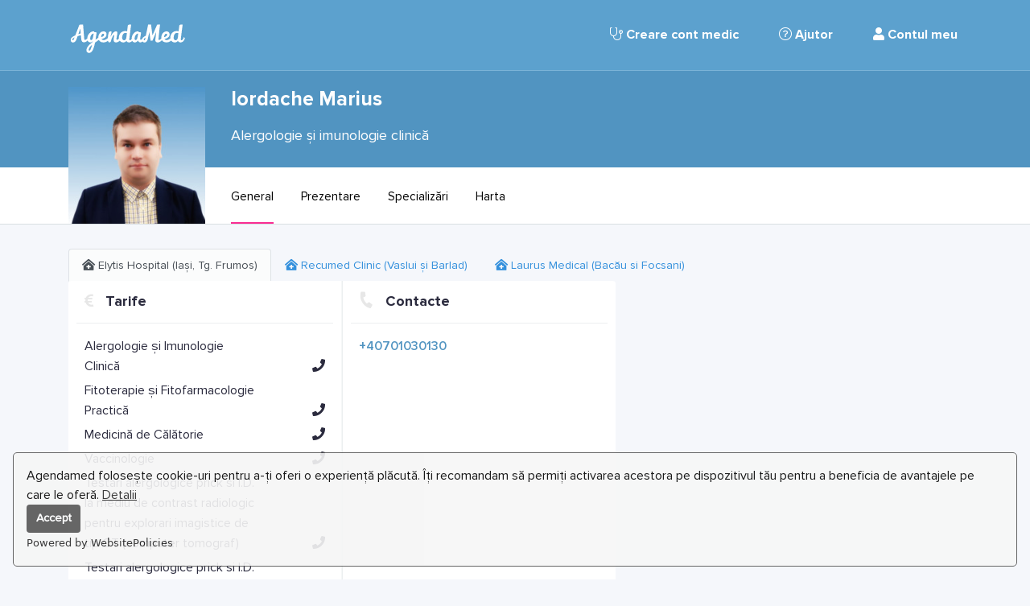

--- FILE ---
content_type: text/html; charset=UTF-8
request_url: https://agendamed.ro/p/alergologie-si-imunologie/roman/iordache-marius_350.html
body_size: 9023
content:
<!DOCTYPE html>
<html lang="ro">
<head>
    <meta charset="utf-8">
    <meta name="viewport" content="width=device-width, initial-scale=1">

    <!-- CSRF Token -->
    <meta name="csrf-token" content="ojVSEZgM4Neq2qLxVR26S4QWOzNJUly3N2Ly3jgX">
    <meta name="theme-color" content="#5194c1"/>
    <meta name="description" content="Alergologie">

    <meta property="og:locale" content="RO_ro"/>
    <meta property="og:type" content="website"/>
    <meta property="og:title"
          content="Iordache Marius | AgendaMed"/>
    <meta property="og:description" content="Alergologie"/>
    <meta property="og:image" content="https://agendamed.ro/storage/users_photos/469_1662826736.jpg"/>

    <title>  Iordache Marius        | AgendaMed</title>

            <link rel="shortcut icon" href="https://agendamed.ro/images/logoico.png" type="image/png">
        <link rel="icon" href="https://agendamed.ro/images/logoico.png" type="image/png">
    <!-- Styles -->
    <link href="https://agendamed.ro/css/fonts.css?v=265" rel="stylesheet" media="none"
          onload="if(media!=='all')media='all'">
    <link href="https://agendamed.ro/css/main.css?v=265" rel="stylesheet">
    <link href="https://agendamed.ro/css/public.css?v=265" rel="stylesheet">
    <link href="https://agendamed.ro/css/public-responsive.css?v=265" rel="stylesheet">
    <link href="https://agendamed.ro/css/perfect-scrollbar.css" rel="stylesheet">
    <script>
        var base_url = "https://agendamed.ro",
            TOTAL_RUNNING_AJAX_REQUESTS = 0,
            serverTimezoneOffsetInMinutes = 120, // 120 | 180
            WEBSOCKET_PORT = '2087',
            VIDEO_CHAT_SERVERS = [{"urls":"stun:stun.relay.metered.ca:80"},{"urls":"turn:a.relay.metered.ca:80","username":"703f9e226c12e7917b78bb16","credential":"xAC5f54rUY10OBjy"},{"urls":"turn:a.relay.metered.ca:80?transport=tcp","username":"703f9e226c12e7917b78bb16","credential":"xAC5f54rUY10OBjy"},{"urls":"turn:a.relay.metered.ca:443","username":"703f9e226c12e7917b78bb16","credential":"xAC5f54rUY10OBjy"},{"urls":"turn:a.relay.metered.ca:443?transport=tcp","username":"703f9e226c12e7917b78bb16","credential":"xAC5f54rUY10OBjy"}],
            CHECK_FOR_RESOLUTION_INTERVAL = "30000",
            MIN_PRICE_OFFLINE_CONSULTATION = '30',
            MIN_PRICE_ONLINE_CONSULTATION = '30',
            label_program_show_less = 'Vezi mai puține intervale orare',
            label_program_show_more = 'Vezi mai multe intervale orare',
            label_near_me = 'În apropierea mea',
            label_appointment_change_date_confirm = 'Sunteţi sigur că doriți să schimbați data programării?',
            PHONE_MASK = "+40-(999)-999-999",
            DATE_MASK_PLACEHOLDER = "zz/ll/aaaa",
            SEARCH_MIN_QUERY_LENGTH = 1,
            isPhotoAjaxLoading = false,
            hasTypedNewQuery = false,
            userDoctorId = 0,
            currentUserId =  null ,
            isSearchPhraseMatchingSuggestion = false,
            default_image_female = 'https://agendamed.ro/images/default_doctor_avatar_f.jpg',
            default_image_male = 'https://agendamed.ro/images/default_doctor_avatar_m.jpg',
            currentUserPhoto =  default_image_male ,
            currentUserPhotoThumb =  default_image_male ,
            KEYUP_DELAY = 500;
    </script>

        <link rel="stylesheet" href="https://agendamed.ro/css/leaflet.css" />

        <!-- cookie policy banner start -->
        <script src="https://cdn.websitepolicies.io/lib/cookieconsent/cookieconsent.min.js" defer></script>
        <script>window.addEventListener("load", function () {
                window.wpcc.init({
                    "border": "thin",
                    "corners": "small",
                    "colors": {
                        "popup": {"background": "#f6f6f6", "text": "#000000", "border": "#555555"},
                        "button": {"background": "#555555", "text": "#ffffff"}
                    },
                    "position": "bottom",
                    "transparency": "10",
                    "content": {
                        "href": "https://agendamed.ro/page/politica-de-cookies_10.html",
                        "message": "Agendamed folosește cookie-uri pentru a-ți oferi o experiență plăcută. Îți recomandam să permiți activarea acestora pe dispozitivul tău pentru a beneficia de avantajele pe care le oferă.",
                        "link": "Detalii",
                        "button": "Accept"
                    }
                })
            });</script>
        <!-- cookie policy banner end -->

    <!-- Google tag (gtag.js) -->
    <script async src="https://www.googletagmanager.com/gtag/js?id=G-CXLTSRKM75"></script>
    <script>
      window.dataLayer = window.dataLayer || [];
      function gtag(){dataLayer.push(arguments);}
      gtag('js', new Date());

      gtag('config', 'G-CXLTSRKM75');
    </script>
    </head>
<body class="profile-page">
<div id="app">
    <div class="main-wrapper lazy-background">
        <nav class="navbar navbar-expand-md navbar-laravel">
            <div class="container">
                <a class="navbar-brand" href="https://agendamed.ro">
                    <img alt="AgendaMed.ro" src="https://agendamed.ro/images/logo-new.svg">
                </a>
                <button class="navbar-toggler" type="button" data-toggle="collapse"
                        data-target="#navbarSupportedContent">
                    <span class="navbar-toggler-icon"><i class="fa fa-bars"></i></span>
                </button>

                <div class="collapse navbar-collapse" id="navbarSupportedContent1">
                    <ul class="navbar-nav ml-auto">
                                                    <li class="nav-item">
                                <a class="nav-link" href="https://agendamed.ro/doctor-register">
                                    <i class="fal fa-stethoscope"></i>
                                    Creare cont medic</a>
                            </li>
                            
                            <li class="nav-item">
                                <a class="nav-link" href="https://agendamed.ro/suport">
                                    <i class="fal fa-question-circle"></i>
                                    Ajutor</a>
                            </li>
                            <li class="nav-item account-popup">
                                <a class="nav-link">
                                    <i class="fas fa-user"></i>
                                    Contul meu</a>
                            </li>
                                            </ul>
                </div>
            </div>
        </nav>
            </div>
    <main class="py-4">
                <div class="subheader"></div>
    <div class="profile-menu">
        <div class="background"></div>
        <div class="container">
            <div  style="background-image: url('https://agendamed.ro/storage/users_photos/t_mp_thumb_469_1662826736.jpg')"
                                  class="avatar with-photo"></div>
            <div data-toggle="sticky-onscroll" class="info">
                <p class="fullname">Iordache Marius</p>
                <p class="type">
                                            <span id="doctorTypePlaceholder">Alergologie și imunologie clinică</span>
                                    </p>

                <ul class="menu">
                    <li onclick="scrollToSection('.tab-pane.active #general')" data-section="general"
                        class="active">General</li>
                    <li onclick="scrollToSection('.tab-pane.active #prezentare')"
                        data-section="prezentare">Prezentare</li>
                                            <li onclick="scrollToSection('.tab-pane.active #specializations')"
                            data-section="specializations">Specializări</li>
                                        <li onclick="scrollToSection('.tab-pane.active #harta')"
                        data-section="harta">Harta</li>
                </ul>
            </div>
            <div class="info-sticky-bg"></div>
        </div>
    </div>

    <div class="container main-content">
        <nav >
            <div class="nav nav-tabs" id="profileTabs" role="tablist" data-auto-focus="false">
                                                                        <a class="nav-item nav-link  active  "
                       id="nav_clinic_tab_261"
                       data-toggle="tab" onclick="showMap(261, 47.1626491,27.5743109)"
                       data-doctor_type="Alergologie și imunologie clinică"
                       href="#tab_elytis-hospital-iasi-tg-frumos-261" role="tab"
                       aria-controls="tab_elytis-hospital-iasi-tg-frumos"
                       aria-selected="  true  "><i class="fas fa-clinic-medical"></i> Elytis Hospital (Iași, Tg. Frumos)</a>
                                                        <a class="nav-item nav-link  "
                       id="nav_clinic_tab_645"
                       data-toggle="tab" onclick="showMap(645, 46.225694,27.683987)"
                       data-doctor_type="Alergologie și imunologie clinică"
                       href="#tab_recumed-clinic-vaslui-si-barlad-645" role="tab"
                       aria-controls="tab_recumed-clinic-vaslui-si-barlad"
                       aria-selected="  false  "><i class="fas fa-clinic-medical"></i> Recumed Clinic (Vaslui și Barlad)</a>
                                                        <a class="nav-item nav-link  "
                       id="nav_clinic_tab_646"
                       data-toggle="tab" onclick="showMap(646, 46.5553207,26.912181)"
                       data-doctor_type="Alergologie și imunologie clinică"
                       href="#tab_laurus-medical-bacau-si-focsani-646" role="tab"
                       aria-controls="tab_laurus-medical-bacau-si-focsani"
                       aria-selected="  false  "><i class="fas fa-clinic-medical"></i> Laurus Medical (Bacău si Focsani)</a>
                            </div>
        </nav>
        <div class="tab-content" id="myTabContent">
                            <div class="tab-pane fade   show active "
                     id="tab_elytis-hospital-iasi-tg-frumos-261"
                     role="tabpanel"
                     aria-labelledby="nav_clinic_tab_261">
                    <div class="row">
                        <div class="col">
                            <div class="profile">
                                <div class="block-container services_contacts">
                                    <div id="general" class="block menu-section">
                                        <p class="title">
                                            <i class="fas fa-euro-sign"></i> Tarife
                                        </p>
                                        <hr>
                                        <ul>

                                            
                                            
                                                                                            <li><span>Alergologie și Imunologie Clinică</span>
                                                    <span>
                                                                                                        <i class="fas fa-phone price-hint" role="button"
                                                               data-toggle="tooltip"
                                                               title="Pentru detalii sunați la:  +40701030130"></i>
                                                                                                </span>
                                                </li>
                                                                                            <li><span>Fitoterapie și Fitofarmacologie Practică </span>
                                                    <span>
                                                                                                        <i class="fas fa-phone price-hint" role="button"
                                                               data-toggle="tooltip"
                                                               title="Pentru detalii sunați la:  +40701030130"></i>
                                                                                                </span>
                                                </li>
                                                                                            <li><span>Medicină de Călătorie</span>
                                                    <span>
                                                                                                        <i class="fas fa-phone price-hint" role="button"
                                                               data-toggle="tooltip"
                                                               title="Pentru detalii sunați la:  +40701030130"></i>
                                                                                                </span>
                                                </li>
                                                                                            <li><span>Vaccinologie</span>
                                                    <span>
                                                                                                        <i class="fas fa-phone price-hint" role="button"
                                                               data-toggle="tooltip"
                                                               title="Pentru detalii sunați la:  +40701030130"></i>
                                                                                                </span>
                                                </li>
                                                                                            <li><span>Testari alergologice prick si I.D. la mediu de contrast radiologic pentru explorari imagistice de tip CT (computer tomograf)</span>
                                                    <span>
                                                                                                        <i class="fas fa-phone price-hint" role="button"
                                                               data-toggle="tooltip"
                                                               title="Pentru detalii sunați la:  +40701030130"></i>
                                                                                                </span>
                                                </li>
                                                                                            <li><span>Testari alergologice prick si I.D. la anestezice stomatologice</span>
                                                    <span>
                                                                                                        <i class="fas fa-phone price-hint" role="button"
                                                               data-toggle="tooltip"
                                                               title="Pentru detalii sunați la:  +40701030130"></i>
                                                                                                </span>
                                                </li>
                                                                                            <li><span>Testari alergologice prick la alergeni alimentari</span>
                                                    <span>
                                                                                                        <i class="fas fa-phone price-hint" role="button"
                                                               data-toggle="tooltip"
                                                               title="Pentru detalii sunați la:  +40701030130"></i>
                                                                                                </span>
                                                </li>
                                                                                            <li><span>Testari alergologice prick la alergeni de mediu</span>
                                                    <span>
                                                                                                        <i class="fas fa-phone price-hint" role="button"
                                                               data-toggle="tooltip"
                                                               title="Pentru detalii sunați la:  +40701030130"></i>
                                                                                                </span>
                                                </li>
                                                                                    </ul>
                                    </div>
                                    <div class="block">
                                        <p class="title">
                                            <i style="transform: rotate(105deg);"
                                               class="fas fa-phone"></i> Contacte
                                        </p>
                                        <hr>
                                        <ul>
                                            <li class="contact">+40701030130</li>
                                        </ul>
                                    </div>
                                </div>

                                <div class="info-container">
                                    <div id="prezentare" class="block menu-section">
                                        <p class="title">Titlul</p>
                                        <p>Medic Specialist Alergologie și Imunologie Clinică</p>
                                    </div>

                                                                            <div class="block specialities">
                                            <p class="title">Competențe principale</p>
                                            <ul>
                                                                                                    <li>Alergologie și imunologie clinică</li>
                                                                                                    <li>Alergologie pediatrică</li>
                                                                                            </ul>
                                        </div>
                                    
                                                                            <div class="block studies">
                                            <p class="title">Studii absolvite</p>
                                            <ul>
                                                                                                    <li>2019-2020: Universitatea Alexandru Ioan Cuza din Iasi</li>
                                                                                                    <li>2006-2012: Universitatea de Medicină și Farmacie &quot;Grigore T. Popa&quot; Iasi</li>
                                                                                            </ul>
                                        </div>
                                                                                                                <div id="specializations" class="block studies menu-section">
                                            <p class="title">Specializări</p>
                                            <ul>
                                                                                                    <li>Alergologie și Imunologie Clinică</li>
                                                                                                    <li>Fitoterapie și Fitofarmacologie Practică</li>
                                                                                                    <li>Medicină de Călătorie</li>
                                                                                                    <li>Vaccinologie</li>
                                                                                            </ul>
                                        </div>
                                                                                                                <div class="block studies">
                                            <p class="title">Cursuri de perfecționare</p>
                                            <ul>
                                                                                                    <li>Reabilitarea pulmonară</li>
                                                                                                    <li>Rolul determinărilor de laborator în explorarea funcției tiroidiene</li>
                                                                                                    <li>Markeri biochimici de evaluare a funcției renale</li>
                                                                                            </ul>
                                        </div>
                                                                                                                <div class="block studies">
                                            <p class="title">Experiența de muncă</p>
                                            <ul>
                                                                                                    <li>2023-2025: Medlife (Iași)</li>
                                                                                                    <li>2023-2025: Laurus Medical (Focsani)</li>
                                                                                                    <li>2022-2024: Mediclinic (Bacău)</li>
                                                                                                    <li>2021-2025: Regina Maria (Bacău)</li>
                                                                                                    <li>2020-2025: Laurus Medical (Bacău)</li>
                                                                                                    <li>2019-2025: Recumed Clinic (Vaslui, Bârlad)</li>
                                                                                                    <li>2019-2020: ICA Medical Service (Roman)</li>
                                                                                                    <li>2018-2025: Elytis Hospital Hope (Iași)</li>
                                                                                                    <li>2014-2018: Spitalul Clinic Județean de Urgenta &quot;Sf. Spiridon&quot; (Iași)</li>
                                                                                            </ul>
                                        </div>
                                                                                                                <div class="block specialities">
                                            <p class="title">Limbi vorbite</p>
                                            <ul>
                                                                                                    <li>Română</li>
                                                                                                    <li>Engleză</li>
                                                                                                    <li>Italiană</li>
                                                                                            </ul>
                                        </div>
                                                                    </div>

                                <div id="harta" class="block-container menu-section" style="min-height: 200px;">
                                    <div class="block address">
                                        <p>
                                            <i class="fas fa-map-marker-alt"></i>
                                            Jud. Iasi,
                                            Or. Iasi
                                        </p>
                                        <p>Str. Săulescu 43A</p>
                                        <p>
                                            <i class="fas fa-hospital"></i> <span
                                                    class="clinic_name">Elytis Hospital (Iași, Tg. Frumos)</span>
                                                                                    </p>
                                    </div>
                                                                            <div class="block map"  id="map261"></div>
                                                                    </div>
                            </div>
                        </div>
                                                                                    <div class="col program-container">
                                                                    </div>
                                                                        </div>
                </div>
                            <div class="tab-pane fade  "
                     id="tab_recumed-clinic-vaslui-si-barlad-645"
                     role="tabpanel"
                     aria-labelledby="nav_clinic_tab_645">
                    <div class="row">
                        <div class="col">
                            <div class="profile">
                                <div class="block-container services_contacts">
                                    <div id="general" class="block menu-section">
                                        <p class="title">
                                            <i class="fas fa-euro-sign"></i> Tarife
                                        </p>
                                        <hr>
                                        <ul>

                                            
                                            
                                                                                            <li><span>Alergologie si Imunologie Clinica</span>
                                                    <span>
                                                                                                        <i class="fas fa-phone price-hint" role="button"
                                                               data-toggle="tooltip"
                                                               title="Pentru detalii sunați la:  +40701030130"></i>
                                                                                                </span>
                                                </li>
                                                                                            <li><span>Fitoterapie și Fitofarmacologie Practică </span>
                                                    <span>
                                                                                                        <i class="fas fa-phone price-hint" role="button"
                                                               data-toggle="tooltip"
                                                               title="Pentru detalii sunați la:  +40701030130"></i>
                                                                                                </span>
                                                </li>
                                                                                            <li><span>Testari alergologice prick si I.D. la mediu de contrast radiologic pentru explorari imagistice de tip CT (computer tomograf)</span>
                                                    <span>
                                                                                                        <i class="fas fa-phone price-hint" role="button"
                                                               data-toggle="tooltip"
                                                               title="Pentru detalii sunați la:  +40701030130"></i>
                                                                                                </span>
                                                </li>
                                                                                            <li><span>Testari alergologice prick si I.D. la anestezice stomatologice</span>
                                                    <span>
                                                                                                        <i class="fas fa-phone price-hint" role="button"
                                                               data-toggle="tooltip"
                                                               title="Pentru detalii sunați la:  +40701030130"></i>
                                                                                                </span>
                                                </li>
                                                                                            <li><span>Testari alergologice patch la alergeni din seria europeana</span>
                                                    <span>
                                                                                                        <i class="fas fa-phone price-hint" role="button"
                                                               data-toggle="tooltip"
                                                               title="Pentru detalii sunați la:  +40701030130"></i>
                                                                                                </span>
                                                </li>
                                                                                            <li><span>Testari alergologice prick la alergeni alimentari</span>
                                                    <span>
                                                                                                        <i class="fas fa-phone price-hint" role="button"
                                                               data-toggle="tooltip"
                                                               title="Pentru detalii sunați la:  +40701030130"></i>
                                                                                                </span>
                                                </li>
                                                                                            <li><span>Testari alergologice prick la alergeni de mediu</span>
                                                    <span>
                                                                                                        <i class="fas fa-phone price-hint" role="button"
                                                               data-toggle="tooltip"
                                                               title="Pentru detalii sunați la:  +40701030130"></i>
                                                                                                </span>
                                                </li>
                                                                                    </ul>
                                    </div>
                                    <div class="block">
                                        <p class="title">
                                            <i style="transform: rotate(105deg);"
                                               class="fas fa-phone"></i> Contacte
                                        </p>
                                        <hr>
                                        <ul>
                                            <li class="contact">+40701030130</li>
                                        </ul>
                                    </div>
                                </div>

                                <div class="info-container">
                                    <div id="prezentare" class="block menu-section">
                                        <p class="title">Titlul</p>
                                        <p>Medic Specialist Alergologie și Imunologie Clinică</p>
                                    </div>

                                                                            <div class="block specialities">
                                            <p class="title">Competențe principale</p>
                                            <ul>
                                                                                                    <li>Alergologie și imunologie clinică</li>
                                                                                                    <li>Alergologie pediatrică</li>
                                                                                            </ul>
                                        </div>
                                    
                                                                            <div class="block studies">
                                            <p class="title">Studii absolvite</p>
                                            <ul>
                                                                                                    <li>2019-2020: Universitatea Alexandru Ioan Cuza din Iasi</li>
                                                                                                    <li>2006-2012: Universitatea de Medicină și Farmacie &quot;Grigore T. Popa&quot; Iasi</li>
                                                                                            </ul>
                                        </div>
                                                                                                                <div id="specializations" class="block studies menu-section">
                                            <p class="title">Specializări</p>
                                            <ul>
                                                                                                    <li>Alergologie și Imunologie Clinică</li>
                                                                                                    <li>Fitoterapie și Fitofarmacologie Practică</li>
                                                                                                    <li>Medicină de Călătorie</li>
                                                                                                    <li>Vaccinologie</li>
                                                                                            </ul>
                                        </div>
                                                                                                                <div class="block studies">
                                            <p class="title">Cursuri de perfecționare</p>
                                            <ul>
                                                                                                    <li>Reabilitarea pulmonară</li>
                                                                                                    <li>Rolul determinărilor de laborator în explorarea funcției tiroidiene</li>
                                                                                                    <li>Markeri biochimici de evaluare a funcției renale</li>
                                                                                            </ul>
                                        </div>
                                                                                                                <div class="block studies">
                                            <p class="title">Experiența de muncă</p>
                                            <ul>
                                                                                                    <li>2023-2025: Medlife (Iași)</li>
                                                                                                    <li>2023-2025: Laurus Medical (Focsani)</li>
                                                                                                    <li>2022-2024: Mediclinic (Bacău)</li>
                                                                                                    <li>2021-2025: Regina Maria (Bacău)</li>
                                                                                                    <li>2020-2025: Laurus Medical (Bacău)</li>
                                                                                                    <li>2019-2025: Recumed Clinic (Vaslui, Bârlad)</li>
                                                                                                    <li>2019-2020: ICA Medical Service (Roman)</li>
                                                                                                    <li>2018-2025: Elytis Hospital Hope (Iași)</li>
                                                                                                    <li>2014-2018: Spitalul Clinic Județean de Urgenta &quot;Sf. Spiridon&quot; (Iași)</li>
                                                                                            </ul>
                                        </div>
                                                                                                                <div class="block specialities">
                                            <p class="title">Limbi vorbite</p>
                                            <ul>
                                                                                                    <li>Română</li>
                                                                                                    <li>Engleză</li>
                                                                                                    <li>Italiană</li>
                                                                                            </ul>
                                        </div>
                                                                    </div>

                                <div id="harta" class="block-container menu-section" style="min-height: 200px;">
                                    <div class="block address">
                                        <p>
                                            <i class="fas fa-map-marker-alt"></i>
                                            Jud. Vaslui,
                                            Or. Vaslui
                                        </p>
                                        <p>Str. Traian nr. 2</p>
                                        <p>
                                            <i class="fas fa-hospital"></i> <span
                                                    class="clinic_name">Recumed Clinic (Vaslui și Barlad)</span>
                                                                                    </p>
                                    </div>
                                                                            <div class="block map"  id="map645"></div>
                                                                    </div>
                            </div>
                        </div>
                                                                                    <div class="col program-container">
                                                                    </div>
                                                                        </div>
                </div>
                            <div class="tab-pane fade  "
                     id="tab_laurus-medical-bacau-si-focsani-646"
                     role="tabpanel"
                     aria-labelledby="nav_clinic_tab_646">
                    <div class="row">
                        <div class="col">
                            <div class="profile">
                                <div class="block-container services_contacts">
                                    <div id="general" class="block menu-section">
                                        <p class="title">
                                            <i class="fas fa-euro-sign"></i> Tarife
                                        </p>
                                        <hr>
                                        <ul>

                                            
                                            
                                                                                            <li><span>Alergologie si Imunologie Clinica</span>
                                                    <span>
                                                                                                        <i class="fas fa-phone price-hint" role="button"
                                                               data-toggle="tooltip"
                                                               title="Pentru detalii sunați la:  +40701030130"></i>
                                                                                                </span>
                                                </li>
                                                                                            <li><span>Fitoterapie și Fitofarmacologie Practică </span>
                                                    <span>
                                                                                                        <i class="fas fa-phone price-hint" role="button"
                                                               data-toggle="tooltip"
                                                               title="Pentru detalii sunați la:  +40701030130"></i>
                                                                                                </span>
                                                </li>
                                                                                            <li><span>Testari alergologice prick la alergeni de mediu</span>
                                                    <span>
                                                                                                        <i class="fas fa-phone price-hint" role="button"
                                                               data-toggle="tooltip"
                                                               title="Pentru detalii sunați la:  +40701030130"></i>
                                                                                                </span>
                                                </li>
                                                                                            <li><span>Testari alergologice prick la alergeni alimentari </span>
                                                    <span>
                                                                                                        <i class="fas fa-phone price-hint" role="button"
                                                               data-toggle="tooltip"
                                                               title="Pentru detalii sunați la:  +40701030130"></i>
                                                                                                </span>
                                                </li>
                                                                                            <li><span>Testari alergologice prick si I.D. la mediu de contrast radiologic pentru explorari imagistice de tip CT (computer tomograf)</span>
                                                    <span>
                                                                                                        <i class="fas fa-phone price-hint" role="button"
                                                               data-toggle="tooltip"
                                                               title="Pentru detalii sunați la:  +40701030130"></i>
                                                                                                </span>
                                                </li>
                                                                                            <li><span>Testari alergologice prick si I.D. la anestezice stomatologice</span>
                                                    <span>
                                                                                                        <i class="fas fa-phone price-hint" role="button"
                                                               data-toggle="tooltip"
                                                               title="Pentru detalii sunați la:  +40701030130"></i>
                                                                                                </span>
                                                </li>
                                                                                    </ul>
                                    </div>
                                    <div class="block">
                                        <p class="title">
                                            <i style="transform: rotate(105deg);"
                                               class="fas fa-phone"></i> Contacte
                                        </p>
                                        <hr>
                                        <ul>
                                            <li class="contact">+40701030130</li>
                                        </ul>
                                    </div>
                                </div>

                                <div class="info-container">
                                    <div id="prezentare" class="block menu-section">
                                        <p class="title">Titlul</p>
                                        <p>Medic Specialist Alergologie și Imunologie Clinică</p>
                                    </div>

                                                                            <div class="block specialities">
                                            <p class="title">Competențe principale</p>
                                            <ul>
                                                                                                    <li>Alergologie și imunologie clinică</li>
                                                                                                    <li>Alergologie pediatrică</li>
                                                                                            </ul>
                                        </div>
                                    
                                                                            <div class="block studies">
                                            <p class="title">Studii absolvite</p>
                                            <ul>
                                                                                                    <li>2019-2020: Universitatea Alexandru Ioan Cuza din Iasi</li>
                                                                                                    <li>2006-2012: Universitatea de Medicină și Farmacie &quot;Grigore T. Popa&quot; Iasi</li>
                                                                                            </ul>
                                        </div>
                                                                                                                <div id="specializations" class="block studies menu-section">
                                            <p class="title">Specializări</p>
                                            <ul>
                                                                                                    <li>Alergologie și Imunologie Clinică</li>
                                                                                                    <li>Fitoterapie și Fitofarmacologie Practică</li>
                                                                                                    <li>Medicină de Călătorie</li>
                                                                                                    <li>Vaccinologie</li>
                                                                                            </ul>
                                        </div>
                                                                                                                <div class="block studies">
                                            <p class="title">Cursuri de perfecționare</p>
                                            <ul>
                                                                                                    <li>Reabilitarea pulmonară</li>
                                                                                                    <li>Rolul determinărilor de laborator în explorarea funcției tiroidiene</li>
                                                                                                    <li>Markeri biochimici de evaluare a funcției renale</li>
                                                                                            </ul>
                                        </div>
                                                                                                                <div class="block studies">
                                            <p class="title">Experiența de muncă</p>
                                            <ul>
                                                                                                    <li>2023-2025: Medlife (Iași)</li>
                                                                                                    <li>2023-2025: Laurus Medical (Focsani)</li>
                                                                                                    <li>2022-2024: Mediclinic (Bacău)</li>
                                                                                                    <li>2021-2025: Regina Maria (Bacău)</li>
                                                                                                    <li>2020-2025: Laurus Medical (Bacău)</li>
                                                                                                    <li>2019-2025: Recumed Clinic (Vaslui, Bârlad)</li>
                                                                                                    <li>2019-2020: ICA Medical Service (Roman)</li>
                                                                                                    <li>2018-2025: Elytis Hospital Hope (Iași)</li>
                                                                                                    <li>2014-2018: Spitalul Clinic Județean de Urgenta &quot;Sf. Spiridon&quot; (Iași)</li>
                                                                                            </ul>
                                        </div>
                                                                                                                <div class="block specialities">
                                            <p class="title">Limbi vorbite</p>
                                            <ul>
                                                                                                    <li>Română</li>
                                                                                                    <li>Engleză</li>
                                                                                                    <li>Italiană</li>
                                                                                            </ul>
                                        </div>
                                                                    </div>

                                <div id="harta" class="block-container menu-section" style="min-height: 200px;">
                                    <div class="block address">
                                        <p>
                                            <i class="fas fa-map-marker-alt"></i>
                                            Jud. Bacau,
                                            Or. Bacau
                                        </p>
                                        <p>Str. Erou Ciprian Pintea 12</p>
                                        <p>
                                            <i class="fas fa-hospital"></i> <span
                                                    class="clinic_name">Laurus Medical (Bacău si Focsani)</span>
                                                                                    </p>
                                    </div>
                                                                            <div class="block map"  id="map646"></div>
                                                                    </div>
                            </div>
                        </div>
                                                                                    <div class="col program-container">
                                                                    </div>
                                                                        </div>
                </div>
                    </div>
    </div>
    <audio autoPlay muted id="remixAudio">
    <source src="https://agendamed.ro/progress.mp3" type="audio/mpeg">
</audio>        <div class="modal fade confirmation" data-appointment_id="" data-timestamp="" id="confirmAppointmentDoneModal" tabindex="-1" role="dialog" aria-hidden="true">
    <div class="modal-dialog modal-dialog-centered" role="document">
        <div class="modal-content">
            <div class="modal-header">
                <h5 class="modal-title"></h5>
                <button type="button" class="close" data-dismiss="modal" aria-label="Close">
                    <span aria-hidden="true">&times;</span>
                </button>
            </div>
            <div class="modal-body">
                <p id="confirmAppointmentDoneTitle"></p>
                <p id="confirmAppointmentDoneDetails" class="details"></p>
            </div>
            <div class="modal-footer">
                <button type="button" id="confirmAppointmentDoneBtn" class="btn btn-yes">Da</button>
                <button type="button" class="btn btn-no" data-dismiss="modal">Nu</button>
            </div>
        </div>
    </div>
</div>
        <div class="modal fade confirmation" data-appointment_id="" data-timestamp="" id="appointmentResolutionModal" tabindex="-1" role="dialog" aria-hidden="true">
    <div class="modal-dialog modal-dialog-centered" role="document">
        <div class="modal-content">
            <div class="modal-header">
                <h5 class="modal-title"></h5>
            </div>
            <div class="modal-body">
                <p>Sunteți mulțumit de calitatea serviciilor acordate?</p>
                <p class="details"></p>
            </div>
            <div class="modal-footer">
                <button type="button" id="appointmentResolutionYesBtn" class="btn btn-yes">Da</button>
                <button type="button" id="appointmentResolutionNoBtn" class="btn btn-no" data-dismiss="modal">Nu</button>
            </div>
        </div>
    </div>
</div>
    </main>
    <div class="footer-container">
        <div class="container">
            <div class="row">
                <div class="col-md-3 col-6">
                    <p class="block-title">Servicii</p>
                    <ul class="links">
                        <li><a href="https://agendamed.ro/page/despre-noi_1.html">Despre noi</a></li>
                        <li><a href="https://agendamed.ro/page/termeni-%C8%99i-condi%C8%9Bii_2.html">Termeni și condiții</a></li>
                        <li><a href="https://agendamed.ro/page/politica-de-cookies_10.html">Politica de cookies</a></li>
                        <li><a href="https://agendamed.ro/page/politica-de-confiden%C8%9Bialitate_9.html">Politica de confidențialitate</a></li>
                        <li><a href="https://agendamed.ro/page/cariera_8.html">Cariera</a></li>
                    </ul>
                </div>
                <div class="col-md-3 col-6">
                    <p class="block-title">Pacientul</p>
                    <ul class="links">
                        <li><a href="https://agendamed.ro/page/medici_6.html">Medici</a></li>
                        <li><a href="https://agendamed.ro/page/clinici_5.html">Clinici</a></li>
                        <li><a href="https://agendamed.ro/suport">Ajutor</a></li>
                    </ul>
                </div>
                <div class="col-md-3 col-6">
                    <p class="block-title">Contul meu</p>
                    <ul class="links">
                                                    <li><a href="https://agendamed.ro/login">Logare</a></li>
                            <li><a href="https://agendamed.ro/doctor-register">Înregistrare medic</a></li>
                                            </ul>
                </div>
                <div class="col-md-3 col-6">
                    <p class="block-title">Contacte</p>

                    E-mail: <a href="/cdn-cgi/l/email-protection" class="__cf_email__" data-cfemail="b4d7dbdac0d5d7c0f4d5d3d1dad0d5d9d1d09ac6db">[email&#160;protected]</a><br>
                    Whatsapp: +40-743-623-438<br>
                    <i class="fal fa-copyright"></i> AgendaMed 2026<br>

                    <ul class="social">
                        <li><a href="https://www.facebook.com/agendamed.ro/"><i class="fab fa-facebook-square"></i></a>
                        </li>
                        <li><a href="https://twitter.com/Agendamed1"><i class="fab fa-twitter-square"></i></a></li>
                        <li><a href="https://www.youtube.com/channel/UCIsYHfhkgbkin9vWh0Ww_2w"><i
                                        class="fab fa-youtube-square"></i></a></li>
                        <li><a href=""><i class="fab fa-google-plus-square"></i></a></li>
                    </ul>

                </div>
                <div class="col-md-12 warning">
                    <img alt="warning" src="https://agendamed.ro/images/warn.png">
                    <p>Informațiile furnizate pe acest site sau prin intermediul acestei aplicații nu pot fi utilizate pentru diagnosticarea<br> unei probleme sau pentru prescrierea unui tratament și nu înlocuiesc consultarea medicului specialist.</p>
                </div>
            </div>
        </div>
        <div class="sc-info">
            <div class="container">
                ©2018 AGENDAMED.RO Toate drepturile rezervate AGENDAMED.SOFT S.R.L.: J22/865/2014; CUI 33195294; Jud.
                Iasi,Iasi, Bd. Socola, nr. 206A-208; Operator date cu caracter personal: 3172.
            </div>
        </div>
    </div>
</div>
<div class="mobile-menu-container">
    <div class="menu-block">
        <ul>
                            <li>
                    <a href="https://agendamed.ro/doctor-register">
                        <i class="fal fa-fw fa-stethoscope"></i>
                        Creare cont medic
                    </a>
                </li>
                <li>
                    <a href="https://agendamed.ro/suport">
                        <i class="fal fa-fw fa-question-circle"></i>
                        Ajutor
                    </a>
                </li>
                <li><a href="https://agendamed.ro/login?fullpage=1">
                        <i class="fal fa-fw fa-sign-in"></i>
                        Logare
                    </a>
                </li>
            
            <li>
                <a href="https://agendamed.ro/page/despre-noi_1.html">
                    Despre noi
                </a>
            </li>
            <li>
                <a href="https://agendamed.ro/page/termeni-%C8%99i-condi%C8%9Bii_2.html">
                    Termeni și condiții
                </a>
            </li>
            <li>
                <a href="https://agendamed.ro/page/politica-de-confiden%C8%9Bialitate_9.html">
                    Politica de confidențialitate
                </a>
            </li>
        </ul>
    </div>
</div>
<div class="mobile-menu-backdrop"></div>

    <div class="login-form-popin">
    <div class="arrow-popin-new"></div>
    <strong class="title">Bine ai revenit la AgendaMed.ro</strong>
    <strong class="subtitle">Te rugăm să te identifici.</strong>
    <form class="login-form"  action="https://agendamed.ro/login" method="POST">
        <input type="hidden" name="_token" value="ojVSEZgM4Neq2qLxVR26S4QWOzNJUly3N2Ly3jgX">        <input type="hidden" name="redirection" value="https://agendamed.ro/p/alergologie-si-imunologie/roman/iordache-marius_350.html">
        <div class="auth-validation-errors">
                                </div>

        <div class="form-group">
            <input autocomplete="off" class="form-control" value="" name="email" placeholder="Adresa E-mail" required type="email">
        </div>
        <div class="form-group">
            <input autocomplete="off" class="form-control" name="password" placeholder="Parola" required type="password">
            <a class="forgotten-password-link" rel="nofollow" target="_blank" href="https://agendamed.ro/password/reset">Ai uitat parola?</a>
        </div>
        <div class="form-group remember-block">
            <div class="custom-check">
                <input  checked type="checkbox" class="form-check-input" name="remember" id="remember_reg">
                <div class="btn-group">
                    <label for="remember_reg" class="fancy-checkbox">
                        <span><i class="fal fa-check"></i></span>
                        <span>&nbsp;</span>
                    </label>
                    <label class="custom-check-label" for="remember_reg">Vreau să rămân conectat.</label>
                </div>
            </div>
        </div>
        <div class="form-group dl-margin-y">
            <input type="submit" name="commit" value="Intră în cont" class="login-button" data-disable-with="Identificare…"></div>
    </form>
    <hr class="auth-hr-delim">
    <strong>
    <span>Creare cont medic</span>
    </strong>
    <div class="option">
        <div class="top"></div>
        <h2>Nu sunteți încă un medic AgendaMed?</h2>
        <p class="hint">Creați-vă un cont și profitați de oferta noastră</p>
        <a class="action" href="https://agendamed.ro/doctor-register">Înregistrare medic</a>
        <img alt="medic" src="https://agendamed.ro/images/medic.png">
    </div>

</div>

<div class="login-form-popin-cover"></div>


<script data-cfasync="false" src="/cdn-cgi/scripts/5c5dd728/cloudflare-static/email-decode.min.js"></script><script src="https://agendamed.ro/js/jquery-3.3.1.min.js"></script>
<script defer src="https://cdnjs.cloudflare.com/ajax/libs/popper.js/1.0.4/popper.min.js"></script>
<script defer src="https://agendamed.ro/js/bootstrap.min.js"></script>
<script defer src="https://agendamed.ro/js/jquery.inputmask.bundle.min.js"></script>
<script src="https://agendamed.ro/js/public.js?v=265" defer></script>
<script src="https://agendamed.ro/js/perfect-scrollbar.min.js"></script>
    <div class="modal fade confirmation" id="errorModal" tabindex="-1" role="dialog" aria-hidden="true">
    <div class="modal-dialog modal-dialog-centered" role="document">
        <div class="modal-content">
            <div class="modal-header">
                <button type="button" class="close" data-dismiss="modal" aria-label="Close">
                    <span aria-hidden="true">&times;</span>
                </button>
            </div>
            <div class="modal-body">
                                            </div>
            <div class="modal-footer">
                <button type="button" data-dismiss="modal" class="btn btn-yes">OK</button>
            </div>
        </div>
    </div>
</div>

        <div class="modal fade confirmation" id="selectAppointmentType" tabindex="-1" role="dialog" aria-hidden="true">
    <div class="modal-dialog modal-dialog-centered" role="document">
        <div class="modal-content">
            <div class="modal-header">
                <h5 class="modal-title" id="exampleModalLongTitle"></h5>
                <button type="button" class="close" data-dismiss="modal" aria-label="Close">
                    <span aria-hidden="true">&times;</span>
                </button>
            </div>
            <div class="modal-body">
                <p>Ce tip de consultație dorești?</p>
                <div class="select-option" data-type_id="0">
                    <div class="icon">
                        <img alt="Ședință la cabinet" src="https://agendamed.ro/images/option-offline.svg">
                    </div>
                     <div class="text">
                         <p class="title">Vizită la cabinet</p>
                         <p class="desc">Prin prezentarea pacientului la cabinet, acesta interacționează direct cu specialistul</p>
                     </div>
                </div>
                <div class="select-option" data-type_id="1">
                    <div class="icon">
                        <img alt="Ședință video" src="https://agendamed.ro/images/option-online.svg">
                    </div>
                    <div class="text">
                        <p class="title">Ședință video</p>
                        <p class="desc">Prin intermediul ședinței online, pacientul intră în contact cu specialistul pentru a primi recomandări medicale.</p>
                    </div>
                </div>
            </div>
            <div class="modal-footer">
                <button type="button" class="btn btn-no" data-dismiss="modal">Anulează</button>
                <button type="button" class="btn btn-yes">Fă-ți o programare</button>
            </div>
        </div>
    </div>
</div>    <script src="https://agendamed.ro/js/leaflet.js"></script>
    <script>
        var doctorClinics = [{"id":261,"doctor_id":350,"city_id":448,"region_id":25,"clinic_id":10839,"name":null,"address":"Str. S\u0103ulescu 43A","lat":"47.1626491","lng":"27.5743109","consultation_duration":15,"day_1_from":"07:00","day_1_to":"14:00","day_2_from":"07:00","day_2_to":"14:00","day_3_from":"07:00","day_3_to":"14:00","day_4_from":"07:00","day_4_to":"14:00","day_5_from":"07:00","day_5_to":"14:00","day_6_from":null,"day_6_to":null,"day_7_from":null,"day_7_to":null,"lunch_from":null,"lunch_to":null,"created_at":"2020-01-29 10:34:03","updated_at":"2025-12-12 14:33:19","phone":"+40701030130","doctor_type_id":61,"offline_consultation_price":150,"video_consultation_price":100,"offline_consultation_enabled":1,"video_consultation_enabled":1,"offline_consultation_free":0,"realtime_video_enabled":0,"clinic_account_type":0,"doctor_type":{"id":61,"name":"Alergologie","created_at":"2019-08-27 18:35:03","updated_at":"2020-10-21 09:39:02","seo_title":"Programare online la alergolog","seo_description":"Alergologul se ocupa de tratrea \u0219i prevenirea diverselor boli alergice. Va puteti programa onlline in caz de dificultati de respiratie","slug":"alergologie","salutation":"Doctor"},"specialities":[{"id":51,"name":"Alergologie \u0219i imunologie clinic\u0103","created_at":"2020-11-23 08:44:02","updated_at":"2021-03-11 09:40:36","type_id":61,"slug":"alergologie-si-imunologie-clinica","pivot":{"doctor_clinic_id":261,"speciality_id":51}}],"clinic":{"id":10839,"name":"Elytis Hospital (Ia\u0219i, Tg. Frumos)","created_at":"2022-09-10 19:26:51","updated_at":"2022-09-10 19:26:51","logo":null,"slug":"elytis-hospital-iasi-tg-frumos"},"services":[{"id":171364,"doctor_clinic_id":261,"price":"0","name":"Alergologie \u0219i Imunologie Clinic\u0103"},{"id":171365,"doctor_clinic_id":261,"price":"0","name":"Fitoterapie \u0219i Fitofarmacologie Practic\u0103 "},{"id":171366,"doctor_clinic_id":261,"price":"0","name":"Medicin\u0103 de C\u0103l\u0103torie"},{"id":171367,"doctor_clinic_id":261,"price":"0","name":"Vaccinologie"},{"id":171368,"doctor_clinic_id":261,"price":"0","name":"Testari alergologice prick si I.D. la mediu de contrast radiologic pentru explorari imagistice de tip CT (computer tomograf)"},{"id":171369,"doctor_clinic_id":261,"price":"0","name":"Testari alergologice prick si I.D. la anestezice stomatologice"},{"id":171370,"doctor_clinic_id":261,"price":"0","name":"Testari alergologice prick la alergeni alimentari"},{"id":171371,"doctor_clinic_id":261,"price":"0","name":"Testari alergologice prick la alergeni de mediu"}],"city":{"id":448,"name":"Iasi","id_region":"25","slug":"iasi","region":{"id":25,"name":"Iasi","slug":"iasi"}}},{"id":645,"doctor_id":350,"city_id":580,"region_id":40,"clinic_id":10837,"name":null,"address":"Str. Traian nr. 2","lat":"46.225694","lng":"27.683987","consultation_duration":15,"day_1_from":null,"day_1_to":null,"day_2_from":"16:00","day_2_to":"19:00","day_3_from":null,"day_3_to":null,"day_4_from":null,"day_4_to":null,"day_5_from":null,"day_5_to":null,"day_6_from":null,"day_6_to":null,"day_7_from":null,"day_7_to":null,"lunch_from":null,"lunch_to":null,"created_at":"2020-02-25 09:04:54","updated_at":"2025-12-12 14:33:24","phone":"+40701030130","doctor_type_id":61,"offline_consultation_price":160,"video_consultation_price":100,"offline_consultation_enabled":1,"video_consultation_enabled":1,"offline_consultation_free":0,"realtime_video_enabled":0,"clinic_account_type":0,"specialities":[{"id":51,"name":"Alergologie \u0219i imunologie clinic\u0103","created_at":"2020-11-23 08:44:02","updated_at":"2021-03-11 09:40:36","type_id":61,"slug":"alergologie-si-imunologie-clinica","pivot":{"doctor_clinic_id":645,"speciality_id":51}}],"clinic":{"id":10837,"name":"Recumed Clinic (Vaslui \u0219i Barlad)","created_at":"2022-09-10 19:25:04","updated_at":"2022-09-10 19:25:04","logo":null,"slug":"recumed-clinic-vaslui-si-barlad"},"services":[{"id":156409,"doctor_clinic_id":645,"price":"0","name":"Alergologie si Imunologie Clinica"},{"id":156410,"doctor_clinic_id":645,"price":"0","name":"Fitoterapie \u0219i Fitofarmacologie Practic\u0103 "},{"id":156411,"doctor_clinic_id":645,"price":"0","name":"Testari alergologice prick si I.D. la mediu de contrast radiologic pentru explorari imagistice de tip CT (computer tomograf)"},{"id":156412,"doctor_clinic_id":645,"price":"0","name":"Testari alergologice prick si I.D. la anestezice stomatologice"},{"id":156413,"doctor_clinic_id":645,"price":"0","name":"Testari alergologice patch la alergeni din seria europeana"},{"id":156414,"doctor_clinic_id":645,"price":"0","name":"Testari alergologice prick la alergeni alimentari"},{"id":156415,"doctor_clinic_id":645,"price":"0","name":"Testari alergologice prick la alergeni de mediu"}],"city":{"id":580,"name":"Vaslui","id_region":"40","slug":"vaslui","region":{"id":40,"name":"Vaslui","slug":"judet-vaslui"}}},{"id":646,"doctor_id":350,"city_id":287,"region_id":4,"clinic_id":14127,"name":null,"address":"Str. Erou Ciprian Pintea 12","lat":"46.5553207","lng":"26.912181","consultation_duration":15,"day_1_from":"17:00","day_1_to":"19:00","day_2_from":null,"day_2_to":null,"day_3_from":null,"day_3_to":null,"day_4_from":"17:00","day_4_to":"19:00","day_5_from":null,"day_5_to":null,"day_6_from":null,"day_6_to":null,"day_7_from":null,"day_7_to":null,"lunch_from":null,"lunch_to":null,"created_at":"2020-02-25 09:08:25","updated_at":"2023-07-22 14:31:32","phone":"+40701030130","doctor_type_id":61,"offline_consultation_price":180,"video_consultation_price":100,"offline_consultation_enabled":1,"video_consultation_enabled":1,"offline_consultation_free":0,"realtime_video_enabled":0,"clinic_account_type":0,"specialities":[{"id":51,"name":"Alergologie \u0219i imunologie clinic\u0103","created_at":"2020-11-23 08:44:02","updated_at":"2021-03-11 09:40:36","type_id":61,"slug":"alergologie-si-imunologie-clinica","pivot":{"doctor_clinic_id":646,"speciality_id":51}}],"clinic":{"id":14127,"name":"Laurus Medical (Bac\u0103u si Focsani)","created_at":"2023-07-22 14:31:32","updated_at":"2023-07-22 14:31:32","logo":null,"slug":"laurus-medical-bacau-si-focsani"},"services":[{"id":138942,"doctor_clinic_id":646,"price":"0","name":"Alergologie si Imunologie Clinica"},{"id":138943,"doctor_clinic_id":646,"price":"0","name":"Fitoterapie \u0219i Fitofarmacologie Practic\u0103 "},{"id":138944,"doctor_clinic_id":646,"price":"0","name":"Testari alergologice prick la alergeni de mediu"},{"id":138945,"doctor_clinic_id":646,"price":"0","name":"Testari alergologice prick la alergeni alimentari "},{"id":138946,"doctor_clinic_id":646,"price":"0","name":"Testari alergologice prick si I.D. la mediu de contrast radiologic pentru explorari imagistice de tip CT (computer tomograf)"},{"id":138947,"doctor_clinic_id":646,"price":"0","name":"Testari alergologice prick si I.D. la anestezice stomatologice"}],"city":{"id":287,"name":"Bacau","id_region":"4","slug":"bacau","region":{"id":4,"name":"Bacau","slug":"judet-bacau"}}}];

        function scrollToSection(selector) {
            document.querySelector(selector).scrollIntoView({
                behavior: "smooth", // or "auto" or "instant"
                block: "start" // or "end"
            });
        }

        function showMap(clinicId,lat,lng){
            if($('#'+'map' + clinicId).length && lat && lng){
                setTimeout(function(){
                    var center = {lat: parseFloat(lat), lng: parseFloat(lng)};
                    var map = L.map('map' + clinicId).setView([center.lat, center.lng], 17);
                    L.tileLayer('https://{s}.tile.openstreetmap.org/{z}/{x}/{y}.png', {}).addTo(map);
                    L.marker([center.lat, center.lng]).addTo(map);
                }, 500);
            }
        }

        setTimeout(function (){
            var doctorClinicId = null, pageHashStr = window.location.hash;
            if(pageHashStr){
                var hashElements = pageHashStr.split('-');
                doctorClinicId = hashElements[hashElements.length - 1];
            }
            if(!doctorClinicId){
                doctorClinicId = doctorClinics[0]['id'];
            }
            // fallback when custom tab obened from url
            doctorClinics.forEach(function (doctorClinic) {
                if(doctorClinic.id === parseInt(doctorClinicId) && doctorClinic.lat && doctorClinic.lng){
                    var center = {lat: parseFloat(doctorClinic.lat), lng: parseFloat(doctorClinic.lng)};
                    var map = L.map('map' + doctorClinic.id).setView([center.lat, center.lng], 17);
                    L.tileLayer('https://{s}.tile.openstreetmap.org/{z}/{x}/{y}.png', {}).addTo(map);
                    L.marker([center.lat, center.lng]).addTo(map);
                }
            });
        }, 500);
    </script>

<div class="loading-icon">
    <img src="https://agendamed.ro/images/loading-icon.svg"/>
</div>
<script defer src="https://static.cloudflareinsights.com/beacon.min.js/vcd15cbe7772f49c399c6a5babf22c1241717689176015" integrity="sha512-ZpsOmlRQV6y907TI0dKBHq9Md29nnaEIPlkf84rnaERnq6zvWvPUqr2ft8M1aS28oN72PdrCzSjY4U6VaAw1EQ==" data-cf-beacon='{"version":"2024.11.0","token":"b29c13850d314c82a8732b36b3800355","r":1,"server_timing":{"name":{"cfCacheStatus":true,"cfEdge":true,"cfExtPri":true,"cfL4":true,"cfOrigin":true,"cfSpeedBrain":true},"location_startswith":null}}' crossorigin="anonymous"></script>
</body>
</html>


--- FILE ---
content_type: text/css
request_url: https://agendamed.ro/css/public-responsive.css?v=265
body_size: 3494
content:
@media (max-width:1199px){.counters-container .counters h2{font-size:36px}.apps-container .text h2{font-size:35px;line-height:1.2}.faq-container h2,.spec-container h2{font-size:36px}.faq-container .faq-questions button{font-size:21px}.partners-container h2{font-size:36px;margin:0 auto 30px}body.search-page .results-container .search-result.no-program .avatar,body.search-page .results-container .search-result.with-program .avatar{width:100px;height:100px;line-height:100px}body.search-page .results-container .search-result.with-program .details{max-width:205px}body.search-page .results-container .search-result.with-program .details .name{font-size:16px}body.search-page .results-container .search-result.with-program .details .type{font-size:15px}body.search-page .results-container .search-result.with-program .details .btn-create{font-size:14px}body.search-page .results-container .search-result.with-program .program .head .col{padding-right:0;padding-left:0;min-width:60px}body.profile-page .py-4 .main-content .program-container{flex:0 0 330px}body.profile-page .py-4 .main-content .program-container .program .header{font-size:17px}body.profile-page .py-4 .main-content .program-container .program .head .col{padding-right:5px;padding-left:5px}body.profile-page .py-4 .main-content .program-container .program .head .navigate.prev{left:-20px}body.profile-page .py-4 .main-content .program-container .program .head .navigate.next{right:-20px}body.profile-page .py-4 .main-content .program-container .program.is-sticky .body .time-point{padding-right:6px;padding-left:6px}body.login-page .form-container{margin:100px auto}body.login-page .form-container form{min-height:481px}body.register-page .login-form form .form-group>div:last-child .multiblock.services input{width:65%}body.register-page .login-form form .form-group>div:last-child .multiblock.services input:nth-child(2){width:calc(35% - 128px)}body.patient-payments-page .content-panel .custom-row .alimentare{width:350px;min-width:350px}body.patient-payments-page .content-panel .custom-row .alimentare .balance{font-size:40px}body.profile-page .main-content .program-container.video .program .icons-div-consult .div-icon{height:40px}body.profile-page .main-content .program-container.video .program .icons-div-consult .div-icon .icon{height:38px;margin:2px 16px 2px 2px}body.profile-page .main-content .program-container.video .program .icons-div-consult .div-icon .icon i{font-size:17px}body.profile-page .main-content .program-container.video .program .icons-div-consult .div-icon .text{font-size:13px}body.profile-page .main-content .program-container.video .program .video-prices{flex-wrap:wrap}body.profile-page .main-content .program-container.video .program .video-prices .video-numbers{min-width:100%;width:100%;margin-bottom:10px;padding:10px 15px}body.profile-page .main-content .program-container.video .program .video-prices .video-numbers .duration{width:52%}body.profile-page .main-content .program-container.video .program .video-prices .text{font-size:14px}.search form h1{padding:0}}@media (max-width:989px){nav.navbar .navbar-nav .nav-item .nav-link{font-size:15px}.counters-container .counters h2{font-size:27px}.counters-container .counters .totals{margin:55px auto}.apps-container .text h2{font-size:27px;margin:30px auto}.faq-container h2,.spec-container h2{font-size:27px}.faq-container .faq-questions button{font-size:17px}.faq-container .faq-questions .card-body{font-size:14px}.partners-container h2{font-size:27px;margin:0 auto 25px}body.search-page .results-container{flex:0 0 100%;max-width:100%}body.search-page .results-container .info{font-size:13px}body.search-page .map-container{display:none}body.profile-page .py-4 .profile-menu{border-bottom:none;margin:35px auto 0}body.profile-page .py-4 .profile-menu .background,body.profile-page .py-4 .profile-menu .container .sticky-wrapper{display:none}body.profile-page .py-4 .profile-menu .container .avatar{width:140px;height:140px;line-height:140px;border-radius:4px}body.profile-page .py-4 .profile-menu .container .info.is-sticky{height:170px;width:auto;position:relative!important}body.profile-page .py-4 .profile-menu .container .info.is-sticky .fullname,body.profile-page .py-4 .profile-menu .container .info.is-sticky .specialities,body.profile-page .py-4 .profile-menu .container .info.is-sticky .type{display:block}body.profile-page .py-4 .profile-menu .container .info .menu{display:none}body.profile-page .py-4 .profile-menu .container .info-sticky-bg{display:none!important}body.profile-page .py-4 .main-content .program-container{order:-1;flex:0 0 100%;margin-bottom:30px}body.profile-page .py-4 .main-content .program-container .sticky-wrapper{display:none}body.profile-page .py-4 .main-content .program-container .program{position:relative;top:0;z-index:2;border-radius:4px;background-color:#fff;box-shadow:0 0 9.6px .4px rgba(0,0,0,.08);padding:70px 50px 10px}body.profile-page .py-4 .main-content .program-container .program.is-sticky{top:0;position:relative!important}body.appointment-page .appointment-details .head{text-align:center}.phone-modal .modal-content{min-width:50px}body.appointment-list .appointments-container .tabs{width:220px}body.appointment-list .appointments-container .tabs ul li.nav-item a .appointment-details .head{display:block}body.appointment-list .appointments-container .tabs ul li.nav-item a .appointment-details .head div{display:inline-block}body.appointment-list .appointments-container .tabs ul li.nav-item a .appointment-details .head div.col-5,body.appointment-list .appointments-container .tabs ul li.nav-item a .appointment-details .head div.col-7{width:100%;max-width:100%}body.appointment-list .appointments-container .tabs ul li.nav-item a .appointment-details .head div.text-right{text-align:left!important}body.appointment-list .appointments-container .tabs ul li.nav-item a .appointment-details .head .time{margin-right:0}body.appointment-list .appointments-container .tabs ul li.nav-item a .appointment-details .block.doctor-info .avatar{min-width:50px}body.appointment-list .appointments-container .tabs ul li.nav-item a .appointment-details .block.patient{padding:10px 15px}body.appointment-list .appointments-container .tab-body .page-block .actions-block a{font-size:13px}body.register-page.plans .login-form{padding:30px 120px}body.register-page .page-head h1{font-size:24px}body.register-page .login-form form .form-row .form-group{margin-bottom:15px;padding-right:0}body.register-page .login-form form .form-row .avatar{margin:0 auto 20px}body.register-page .login-form form .form-group{margin-bottom:15px;padding-right:0}body.register-page .login-form form .form-group>div:last-child .bootstrap-select:not([class*=col-]):not([class*=form-control]):not(.input-group-btn){max-width:1000px!important}body.register-page .login-form form .form-group>div:last-child .multiblock.services input{width:70%}body.register-page .login-form form .form-group>div:last-child .multiblock.services input:nth-child(2){width:calc(30% - 88px)}body.register-page .login-form form .form-group>div:last-child .multiblock input{padding-right:95px}body.register-page .login-form form .form-group>div:last-child .multiblock .add-btn{width:90px}body.register-page .login-form form .form-group .col-form-label{font-size:15px}body.register-page .login-form form .form-group .clinic-block .custom-check{left:0!important}body.register-page .login-form form .form-group .parafa-block{max-width:100%}body.register-page .login-form form .next-step-btn .btn{width:100%}body.register-page .login-form form .map_row{margin-top:30px}body.register-page .login-form form .map_row .col-form-label{padding-left:15px;text-align:left}body.register-page .specialities_block.active{width:100%}body.patient-settings-page .settings-form{margin:40px auto}body.patient-settings-page .settings-form .flex-block{display:block}body.patient-settings-page .settings-form .avatar-block{padding:30px 0}body.patient-settings-page .settings-form .avatar-block .avatar{margin:auto}body.patient-settings-page .settings-form .profile-details{padding:0 30px 30px}body.patient-payments-page .content-panel .custom-row{flex-wrap:wrap}body.patient-payments-page .content-panel .custom-row .alimentare{width:100%;margin:0 0 15px}body.profile-page .main-content .program-container .video-call-available{position:static;margin-top:30px}}@media (max-width:767px){body.welcome .main-wrapper{background-image:none;background-color:#04d8f8}body.welcome .steps{max-width:85%}#mobileTypes{display:block}#desktopTypes{display:none}.search form h1{font-size:28px}.search form p{margin:10px auto 15px;font-size:18px}nav.navbar ul.navbar-nav{padding:0;margin:0}nav.navbar ul.navbar-nav .nav-item .nav-link{margin-left:0}.counters-container{padding-bottom:30px}.counters-container .counters h2{margin-top:30px}.counters-container .counters .totals p{max-width:280px}.counters-container .counters .totals p .cifre{font-size:56px}.counters-container .counters .stat{font-size:15px}.counters-container .counters .stat p{font-size:36px}.apps-container{padding-bottom:30px;padding-top:30px}.apps-container .img-container{text-align:center;padding-right:0}.apps-container .text h2{font-size:25px;margin:0 auto 5px}.apps-container .text ul li{font-size:16px}.apps-container .text .download-link{margin:15px 10px 0 0}.apps-container .text .download-link img{max-width:100px}.spec-container{padding-top:30px;padding-bottom:0}.spec-container .container{padding-right:0;padding-left:0}.spec-container .text h2{margin:0 auto 30px}.spec-container .text .img-container{display:none}.spec-container .lists-container{flex:0 0 100%;max-width:100%}.spec-container .lists-container ul{width:100%;background-color:#fff}.spec-container .lists-container ul.display-all li.hidden{display:block}.spec-container .lists-container ul li.hidden{display:none}.spec-container .lists-container ul li:first-child a{border-top:1px solid #d0d0d0}.spec-container .lists-container ul li a{display:block;text-decoration:none;color:#2b2b3e;font-size:16px;line-height:32px;padding:13px 20px!important;border-bottom:1px solid #d0d0d0}.spec-container .lists-container ul li a i{float:right;line-height:32px}.spec-container .lists-container .show-all-specs-block{background-color:#fff;display:inline-block;width:100%}.spec-container .lists-container .show-all-specs-block .show-all-specs{display:block;width:70%;text-align:center;cursor:pointer;margin:40px auto;height:50px;line-height:50px;font-size:16px;font-family:Proxima Nova Semibold,sans-serif;color:#fff;background-color:#5ca1ce;border-radius:4px}.spec-container .lists-container .show-all-specs-block .show-all-specs:active,.spec-container .lists-container .show-all-specs-block .show-all-specs:focus,.spec-container .lists-container .show-all-specs-block .show-all-specs:hover{color:#fff;text-decoration:none;background-color:#3989be}.faq-container{padding-top:30px;padding-bottom:30px}.faq-container h2{margin-bottom:30px}.partners-container{padding-top:30px;padding-bottom:30px}.login-form-popin{position:fixed;top:10px;right:0;margin:auto;left:0;width:calc(100% - 20px);max-width:450px}.login-form-popin .arrow-popin-new{display:none}.login-form-popin-cover{background-color:rgba(42,167,183,.6)}body.appointment-page .page-head{text-align:center}body.appointment-page .page-head h1 i{display:none}body.appointment-page .page-head h1 ul.steps{display:block;float:none;margin:10px auto}body.appointment-page .page-head hr{margin-top:30px;margin-bottom:30px}body.appointment-page .form-container form .next-step-btn{text-align:center}body.appointment-page .appointment-details .head{text-align:left}.terms-modal .modal-content{min-width:100px}body.appointment-list .appointments-container .tabs{display:none}body.appointment-list .appointments-container .tab-content>.tab-pane{display:block;opacity:1}body.appointment-list .appointments-container .tab-body .page-block .actions-block a{font-size:16px;text-align:left;margin:15px}body.register-page.plans .login-form{padding:30px}body.register-page main .login-form form .next-step-btn{padding-bottom:20px}body.register-page main .login-form form .next-step-btn .btn{width:100%;margin-bottom:10px}body.register-page main .login-form form .group-head{margin-top:30px}body.register-page main .login-form form .form-group.type label{left:0}body.register-page main .login-form form .form-group .col-form-label{text-align:left;padding-left:15px;font-size:18px}body.register-page main .login-form form .form-group>div:last-child .multiblock.services input:nth-child(2){width:calc(30% - 58px)}body.register-page main .login-form form .form-group>div:last-child .multiblock input{padding-right:65px}body.register-page main .login-form form .form-group>div:last-child .multiblock .add-btn{width:60px}.pagination.custom .page-btn{font-size:14px;margin-bottom:10px}.pagination.custom .page-btn.next{padding-left:10px;text-align:left}.pagination.custom .page-btn.next i{right:10px}.pagination.custom .page-btn.prev{text-align:right;padding-right:10px}.pagination.custom .page-btn.prev i{left:10px}body.search-page .results-container .search-result{display:block}body.search-page .results-container .search-result.no-program .avatar,body.search-page .results-container .search-result.with-program .avatar{display:inline-block;vertical-align:top}body.search-page .results-container .search-result.no-program .details,body.search-page .results-container .search-result.with-program .details{display:inline-block;margin-bottom:15px;max-width:999px;width:calc(100% - 110px)}body.search-page .results-container .search-result.no-program .details .btn-create{position:static;float:right}.edges-container .container .options{flex-wrap:wrap}.edges-container .container .options .option:last-child{margin-top:15px}}@media (max-width:576px){.edges-container{display:none}nav.navbar{padding:16px 15px}.search form .inputs{display:none}.search form .inputs.mobile{display:flex}.apps-container .img-container img{max-height:300px}.apps-container .text{text-align:center}.apps-container .text h2{margin:15px auto}.apps-container .text ul{display:inline-block;text-align:left}.apps-container .text .download-link{margin:20px 10px 0 0}.faq-container .faq-icon{text-align:center;padding-right:0}.faq-container .faq-icon img{margin:0 auto 30px;max-height:150px}.faq-container .faq-questions{margin-left:15px}.faq-container .faq-questions .card-body{padding:0 5px 0 25px}body.appointment-page .col-8{flex:0 0 100%;max-width:100%}body.appointment-page .page-head h1 .steps li{width:40px}.appointment-final-step .page-block .title-block .sub-title{padding:0 20px 20px}body.register-page.plans .login-form form .form-row .form-group{padding-left:0}body.register-page main .page-head h1{font-size:24px;text-align:center}body.register-page main .page-head h1 i{display:none}body.register-page main .page-head h1 .step{float:none;display:block;margin:10px auto}body.register-page main .login-form form .form-group.languages .col{flex-basis:auto;margin-bottom:15px}body.register-page main .login-form form .form-group>div:last-child .multiblock.services input{width:65%}body.register-page main .login-form form .form-group>div:last-child .multiblock.services input:nth-child(2){width:calc(35% - 38px)}body.register-page main .login-form form .form-group>div:last-child .multiblock input{padding-right:45px}body.register-page main .login-form form .form-group>div:last-child .multiblock .add-btn{width:40px}}@media (max-width:548px){.counters-container .counters .totals{margin:25px auto;text-align:center}.counters-container .counters .totals p .cifre{font-size:35px}.counters-container .counters .totals img{margin-bottom:10px}.counters-container .counters .stats .col-4{flex:0 0 100%;max-width:100%}.counters-container .counters .stats .col-4 .stat p{font-size:29px}body.support .content form .actions .btn{max-width:100%}body.profile-page .profile-menu .container .info .fullname{margin-bottom:10px;font-size:21px}body.profile-page .profile-menu .container .info .type{font-size:15px}body.profile-page .main-content .program-container .program .body .time-point{font-size:12px}body.profile-page .main-content .profile .block-container .block .title{font-size:17px}body.profile-page .main-content .profile .block-container .block ul li{font-size:13px}.spec-container ul{text-align:center}.services_contacts{display:block!important}.services_contacts .block:first-child{border-bottom:1.5px solid rgba(217,223,226,.5);border-right:none!important}body.patient-payments-page .content-panel{margin:25px auto}body.patient-payments-page .content-panel .custom-row .alimentare{min-width:100px}body.patient-payments-page .content-panel .custom-row .istoric{padding:0;border:none}body.patient-payments-page .content-panel .custom-row .istoric .title{margin:15px 0 10px}body.patient-payments-page .content-panel .custom-row .istoric .transactions{padding-right:0!important;max-height:320px}body.patient-payments-page .content-panel .custom-row .istoric .transactions .transaction{padding:5px 10px;margin-bottom:10px}body.patient-payments-page .content-panel .custom-row .istoric .transactions .transaction .icon{margin-right:10px}body.patient-payments-page .content-panel .custom-row .istoric .transactions .transaction .amount,body.patient-payments-page .content-panel .custom-row .istoric .transactions .transaction .info p.date,body.patient-payments-page .content-panel .custom-row .istoric .transactions .transaction .info p.description{font-size:14px}}@media (max-width:465px){.login-form-popin .option img{display:none}.login-form-popin .option .action{width:calc(100% - 40px)}.login-form-popin .option .hint{max-width:80%}body.profile-page .main-content .program-container .video-call-available .video-conference-online{top:15px;padding-right:5px}#modalProEdges .modal-dialog .modal-footer .btn{margin:20px auto}}@media (max-width:420px){.search form .inputs input{font-size:14px}.search form .inputs button span{display:none}.search form .inputs button img{margin-left:0}.steps{max-width:100%}.steps ul li{min-width:76px}.steps ul li:first-child p{padding:0 5px}.steps ul li p{font-size:12px}.apps-container,.counters-container,.faq-container,.footer-container{display:none}body.search-page .results-container .search-result{display:block}body.search-page .results-container .search-result .avatar{margin:0 auto 15px;display:block}body.search-page .results-container .search-result .details{margin-bottom:15px;max-width:999px;width:100%}body.search-page .results-container .search-result .details .name,body.search-page .results-container .search-result .details .price,body.search-page .results-container .search-result .details .type{text-align:center}body.search-page .results-container .search-result .details .btn-create{margin:30px auto 0}body.register-page .login-form form .group-head{font-size:17px}body.register-page .login-form form .form-group .col-form-label{font-size:15px}.partners-container{display:none}.spec-container ul li{text-align:left}.spec-container ul li a{font-family:Proxima Nova Regular,sans-serif;font-size:14px}.navbar .navbar-brand img{height:30px}body.register-page main .login-form form .form-group .col-form-label{padding-left:0}body.register-page .login-form{padding:20px}body.register-page .login-form.step-2{padding:30px 15px 15px}body.register-page main .login-form form.reg-step-1 .form-group.password-group{margin-bottom:0}body.register-page main .login-form form.reg-step-1 .form-group.next-step-btn{margin-bottom:0;margin-top:0;padding:0}body.register-page main .login-form form.reg-step-1 .form-group.next-step-btn .btn{margin-bottom:0}body.register-page main .login-form form.reg-step-2 .form-group .col-form-label{padding-left:15px}body.register-page main .login-form form.reg-step-2 .form-group .clinic-block .cabinet_privat_nume{margin-left:0;margin-top:10px;max-width:100%}body.register-page main .login-form form.reg-step-2 .form-group .clinic-block .custom-check .btn-group .fancy-checkbox{margin-top:4px}body.register-page main .login-form form.reg-step-2 .form-group .clinic-block .custom-check .btn-group label.custom-check-label{font-size:18px}body.register-page main .login-form form.reg-step-2 .form-group>div:last-child .multiblock.services input{width:60%}body.register-page main .login-form form.reg-step-2 .form-group>div:last-child .multiblock.services input:nth-child(2){width:calc(40% - 38px)}body.register-page main .login-form form.reg-step-2 .form-group .parafa-block .load-parafa{width:40px}body.register-page main .login-form form.reg-step-2 .group-head{margin-top:10px;font-family:Proxima Nova Bold,sans-serif}.pagination.custom .page-btn{font-size:10px;margin-bottom:10px}.pagination.custom .page-btn.next{padding-left:10px;text-align:left}.pagination.custom .page-btn.next i{right:10px}.pagination.custom .page-btn.prev{text-align:right;padding-right:10px}.pagination.custom .page-btn.prev i{left:10px}body.patient-payments-page .content-panel .custom-row .alimentare .balance{font-size:28px}body.patient-payments-page .content-panel .custom-row .alimentare .btn{font-size:16px}.modal.add-balance .modal-dialog .modal-content .modal-header{padding:20px}.modal.add-balance .modal-dialog .modal-content .modal-body{padding:0 20px 20px}.bootoast-container.top.right{right:5px;top:5px}body.profile-page .main-content .program-container .video-call-available{position:static;margin-top:30px}#clientModal .modal-dialog,#clientModal .modal-dialog .modal-body,#clientModal .modal-doctor-consult,#clientModal .modal-doctor-consult .modal-body{height:100vh}.modal-doctor-consult .modal-content .photo-doctor{width:70vw;height:auto;margin-top:10vh}.modal-doctor-consult .modal-content .buttons-for{position:absolute;bottom:15vh;left:0;right:0}body.patient-payments-page .content-panel .custom-row .alimentare-row{min-width:100%;width:100%;margin-right:0}body.patient-payments-page .content-panel .custom-row .alimentare-row .alimentare .balance{font-size:45px}body.appointment-list .appointments-container .tab-body .page-block .actions-block .call-btn.unavailable .time-left{text-align:center}body.appointment-list .appointments-container .tab-body .page-block .actions-block .call-btn .text{padding-right:20px;font-size:14px}body.appointment-list .time-block .row>div:first-child{padding-right:0}body.mobile #localityDropDownContainer .dl-dropdown>.searchbar-result-profile-wrapper .searchbar-result-profile .searchbar-result-profile-details.clinic-name,body.mobile #searchDropDownContainer .dl-dropdown>.searchbar-result-profile-wrapper .searchbar-result-profile .searchbar-result-profile-details.clinic-name{top:auto}}

--- FILE ---
content_type: text/css
request_url: https://agendamed.ro/css/fonts.css?v=265
body_size: -30
content:
@font-face {
  font-family: "Proxima Nova Light";
  src: url("/../fonts/ProximaNova/ProximaNova-Light.eot");
  src: local("Proxima Nova Light"), local("ProximaNova-Light"), url("/../fonts/ProximaNova/ProximaNova-Light.eot?#iefix") format("embedded-opentype"), url("/../fonts/ProximaNova/ProximaNova-Light.woff") format("woff"), url("/../fonts/ProximaNova/ProximaNova-Light.ttf") format("truetype");
  font-weight: normal;
  font-style: normal;
  font-display: swap;
}

@font-face {
  font-family: "Proxima Nova Regular";
  src: url("/../fonts/ProximaNova/ProximaNova-Regular.eot");
  src: local("Proxima Nova Regular"), local("ProximaNova-Regular"), url("/../fonts/ProximaNova/ProximaNova-Regular.eot?#iefix") format("embedded-opentype"), url("/../fonts/ProximaNova/ProximaNova-Regular.woff") format("woff"), url("/../fonts/ProximaNova/ProximaNova-Regular.ttf") format("truetype");
  font-weight: normal;
  font-style: normal;
  font-display: swap;
}

@font-face {
  font-family: "Proxima Nova Semibold";
  src: url("/../fonts/ProximaNova/ProximaNova-Semibold.eot");
  src: local("Proxima Nova Semibold"), local("ProximaNova-Semibold"), url("/../fonts/ProximaNova/ProximaNova-Semibold.eot?#iefix") format("embedded-opentype"), url("/../fonts/ProximaNova/ProximaNova-Semibold.woff") format("woff"), url("/../fonts/ProximaNova/ProximaNova-Semibold.ttf") format("truetype");
  font-weight: 600;
  font-style: normal;
  font-display: swap;
}

@font-face {
  font-family: "Proxima Nova Bold";
  src: url("/../fonts/ProximaNova/ProximaNova-Bold.eot");
  src: local("Proxima Nova Bold"), local("ProximaNova-Bold"), url("/../fonts/ProximaNova/ProximaNova-Bold.eot?#iefix") format("embedded-opentype"), url("/../fonts/ProximaNova/ProximaNova-Bold.woff") format("woff"), url("/../fonts/ProximaNova/ProximaNova-Bold.ttf") format("truetype");
  font-weight: bold;
  font-style: normal;
  font-display: swap;
}

@font-face {
  font-family: 'Proxima Nova Black';
  src: url('/../fonts/ProximaNova/ProximaNova-Black.eot');
  src: local('Proxima Nova Black'), local('ProximaNova-Black'),
  url('/../fonts/ProximaNova/ProximaNova-Black.eot?#iefix') format('embedded-opentype'),
  url('/../fonts/ProximaNova/ProximaNova-Black.woff') format('woff'),
  url('/../fonts/ProximaNova/ProximaNova-Black.ttf') format('truetype');
  font-weight: 900;
  font-style: normal;
  font-display: swap;
}


--- FILE ---
content_type: image/svg+xml
request_url: https://agendamed.ro/images/option-offline.svg
body_size: 2610
content:
<svg xmlns="http://www.w3.org/2000/svg" viewBox="0 0 64 59" width="64" height="59">
	<defs>
		<clipPath clipPathUnits="userSpaceOnUse" id="cp1">
			<path d="M-654 -532L1266 -532L1266 719L-654 719Z" />
		</clipPath>
		<image width="64" height="59" id="img1" href="[data-uri]"/>
	</defs>
	<style>
		tspan { white-space:pre }
	</style>
	<g id="Setari copy 2" clip-path="url(#cp1)">
		<g id="Group 38 copy">
			<g id="Group 40">
				<g id="Group 39">
					<use id="Vector Smart Object" href="#img1" transform="matrix(1,0,0,1,0,0)"/>
				</g>
			</g>
		</g>
	</g>
</svg>

--- FILE ---
content_type: text/plain; charset=UTF-8
request_url: https://agendamed.ro:2087/socket.io/?EIO=3&transport=polling&t=PlEXf7v
body_size: -39
content:
96:0{"sid":"0sMp3ygh6trmelr6DQv8","upgrades":["websocket"],"pingInterval":25000,"pingTimeout":5000}2:40

--- FILE ---
content_type: image/svg+xml
request_url: https://agendamed.ro/images/option-online.svg
body_size: 4311
content:
<svg xmlns="http://www.w3.org/2000/svg" viewBox="0 0 67 67" width="67" height="67">
	<defs>
		<clipPath clipPathUnits="userSpaceOnUse" id="cp1">
			<path d="M-652 -640L1268 -640L1268 611L-652 611Z" />
		</clipPath>
		<image width="67" height="67" id="img1" href="[data-uri]"/>
	</defs>
	<style>
		tspan { white-space:pre }
	</style>
	<g id="Setari copy 2" clip-path="url(#cp1)">
		<g id="Group 38 copy">
			<g id="Group 40">
				<g id="Group 39">
					<use id="Vector Smart Object" href="#img1" transform="matrix(1,0,0,1,0,0)"/>
				</g>
			</g>
		</g>
	</g>
</svg>

--- FILE ---
content_type: application/javascript; charset=utf-8
request_url: https://cdnjs.cloudflare.com/ajax/libs/popper.js/1.0.4/popper.min.js
body_size: 4833
content:
(function(c,d){'object'==typeof exports&&'undefined'!=typeof module?module.exports=d():'function'==typeof define&&define.amd?define(d):c.Popper=d()})(this,function(){'use strict';function c(X){const Y=X.offsetParent,Z=Y&&Y.nodeName;return Z&&'BODY'!==Z&&'HTML'!==Z?Y:window.document.documentElement}function d(X,Y){if(1!==X.nodeType)return[];const Z=window.getComputedStyle(X,null);return Y?Z[Y]:Z}function e(X){return'HTML'===X.nodeName?X:X.parentNode||X.host}function f(X){if(!X||-1!==['HTML','BODY','#document'].indexOf(X.nodeName))return window.document.body;const{overflow:Y,overflowX:Z,overflowY:$}=d(X);return /(auto|scroll)/.test(Y+$+Z)?X:f(e(X))}function g(){const X=window.document.body,Y=window.document.documentElement;return{height:Math.max(X.scrollHeight,X.offsetHeight,Y.clientHeight,Y.scrollHeight,Y.offsetHeight),width:Math.max(X.scrollWidth,X.offsetWidth,Y.clientWidth,Y.scrollWidth,Y.offsetWidth)}}function h(X){let Y;if('HTML'===X.nodeName){const{width:Z,height:$}=g();Y={width:Z,height:$,left:0,top:0}}else Y={width:X.offsetWidth,height:X.offsetHeight,left:X.offsetLeft,top:X.offsetTop};return Y.right=Y.left+Y.width,Y.bottom=Y.top+Y.height,Y}function j(X){const Y=X.nodeName;return'BODY'===Y||'HTML'===Y?!1:'fixed'===d(X,'position')||j(e(X))}function k(X){const Y=c(X),Z=j(Y);return Z?'fixed':'absolute'}function l(X){const Y=-1!==navigator.appVersion.indexOf('MSIE 10');let Z;if(Y)try{Z=X.getBoundingClientRect()}catch(ba){Z={}}else Z=X.getBoundingClientRect();const $={left:Z.left,top:Z.top,right:Z.right,bottom:Z.bottom,width:Z.right-Z.left,height:Z.bottom-Z.top};if('HTML'===X.nodeName&&Y){const{scrollTop:ba,scrollLeft:ca}=window.document.documentElement;$.top-=ba,$.bottom-=ba,$.left-=ca,$.right-=ca}let _=Z.width-(X.clientWidth||Z.right-Z.left),aa=Z.height-(X.clientHeight||Z.bottom-Z.top);if(_||aa){const ba=d(X);_-=+ba.borderLeftWidth.split('px')[0]+ +ba.borderRightWidth.split('px')[0],aa-=+ba.borderTopWidth.split('px')[0]+ +ba.borderBottomWidth.split('px')[0]}return $.right-=_,$.width-=_,$.bottom-=aa,$.height-=aa,$}function m(X,Y='top'){const Z='top'===Y?'scrollTop':'scrollLeft',$=X.nodeName;if('BODY'===$||'HTML'===$){const _=window.document.documentElement,aa=window.document.scrollingElement||_;return aa[Z]}return X[Z]}function o(X,Y,Z=!1,$=!1){const _=f(Y),aa=l(X),ba=l(Y),ca={top:aa.top-ba.top,left:aa.left-ba.left,bottom:aa.top-ba.top+aa.height,right:aa.left-ba.left+aa.width,width:aa.width,height:aa.height};if(Z&&!$){const ga=m(_,'top'),ha=m(_,'left');ca.top-=ga,ca.bottom-=ga,ca.left-=ha,ca.right-=ha}else if(c(X).contains(_)&&'BODY'!==_.nodeName){const ga=m(Y,'top'),ha=m(Y,'left');ca.top+=ga,ca.bottom+=ga,ca.left+=ha,ca.right+=ha}const da=d(Y),ea=+da.borderTopWidth.split('px')[0],fa=+da.borderLeftWidth.split('px')[0];return ca.top-=ea,ca.bottom-=ea,ca.left-=fa,ca.right-=fa,ca}function p(X,Y='top'){const Z=f(X),$=m(Z,Y);return-1===['BODY','HTML'].indexOf(Z.nodeName)?$+p(e(Z),Y):$}function q(X,Y,Z){let $={top:0,left:0};const _=c(X);if('viewport'===Z){const{left:aa,top:ba}=h(_),{clientWidth:ca,clientHeight:da}=window.document.documentElement;if('fixed'===k(X))$.right=ca,$.bottom=da;else{const ea=p(X,'left'),fa=p(X,'top');$={top:0-ba,right:ca-aa+ea,bottom:da-ba+fa,left:0-aa}}}else{let aa;if(aa='scrollParent'===Z?f(e(X)):'window'===Z?window.document.body:Z,'BODY'===aa.nodeName){const{height:ba,width:ca}=g();$.right=ca,$.bottom=ba}else $=o(aa,_,j(X))}return $.left+=Y,$.top+=Y,$.right-=Y,$.bottom-=Y,$}function r(X,Y,Z){if(-1===X.indexOf('auto'))return X;const $=q(Z,0,'scrollParent'),_={top:Y.top-$.top,right:$.right-Y.right,bottom:$.bottom-Y.bottom,left:Y.left-$.left},aa=Object.keys(_).sort((ca,da)=>_[da]-_[ca])[0],ba=X.split('-')[1];return aa+(ba?`-${ba}`:'')}function s(X,Y){return Array.prototype.find?X.find(Y):X.filter(Y)[0]}function t(X,Y,Z){if(Array.prototype.findIndex)return X.findIndex(_=>_[Y]===Z);const $=s(X,_=>_[Y]===Z);return X.indexOf($)}function u(X){return V({},X,{right:X.left+X.width,bottom:X.top+X.height})}function v(X){const Y=window.getComputedStyle(X),Z=parseFloat(Y.marginTop)+parseFloat(Y.marginBottom),$=parseFloat(Y.marginLeft)+parseFloat(Y.marginRight),_={width:X.offsetWidth+$,height:X.offsetHeight+Z};return _}function w(X){const Y={left:'right',right:'left',bottom:'top',top:'bottom'};return X.replace(/left|right|bottom|top/g,Z=>Y[Z])}function z(X,Y,Z,$){$=$.split('-')[0];const _=v(Y),aa={position:X.position,width:_.width,height:_.height},ba=-1!==['right','left'].indexOf($),ca=ba?'top':'left',da=ba?'left':'top',ea=ba?'height':'width',fa=ba?'width':'height';return aa[ca]=Z[ca]+Z[ea]/2-_[ea]/2,aa[da]=$===da?Z[da]-_[fa]:Z[w(da)],aa}function A(X,Y,Z){const $='fixed'===X.position,_=X.isParentTransformed,aa=c($&&_?Z:Y);return o(Z,aa,$,_)}function B(X){const Y=[!1,'ms','webkit','moz','o'],Z=X.charAt(0).toUpperCase()+X.slice(1);for(let $=0;$<Y.length-1;$++){const _=Y[$],aa=_?`${_}${Z}`:X;if('undefined'!=typeof window.document.body.style[aa])return aa}return null}function C(X){return X&&'[object Function]'==={}.toString.call(X)}function D(X,Y){return X.some(({name:Z,enabled:$})=>$&&Z===Y)}function E(X,Y,Z){const $=s(X,({name:_})=>_===Y);return!!$&&X.some(_=>{return _.name===Z&&_.enabled&&_.order<$.order})}function F(X){return''!==X&&!isNaN(parseFloat(X))&&isFinite(X)}function G(X){return'BODY'!==X.nodeName&&('none'!==d(X,'transform')||(e(X)?G(e(X)):X))}function H(X,Y){return window.removeEventListener('resize',Y.updateBound),Y.scrollElement&&Y.scrollElement.removeEventListener('scroll',Y.updateBound),Y.updateBound=null,Y.scrollElement=null,Y.eventsEnabled=!1,Y}function I(X,Y,Z){const $=void 0===Z?X:X.slice(0,t(X,'name',Z));return $.forEach(_=>{_.enabled&&C(_.function)&&(Y=_.function(Y,_))}),Y}function J(X,Y){Object.keys(Y).forEach(function(Z){const $=Y[Z];!1===$?X.removeAttribute(Z):X.setAttribute(Z,Y[Z])})}function K(X,Y){Object.keys(Y).forEach(Z=>{let $='';-1!==['width','height','top','right','bottom','left'].indexOf(Z)&&F(Y[Z])&&($='px'),X.style[Z]=Y[Z]+$})}function L(X,Y,Z,$){Z.updateBound=$,window.addEventListener('resize',Z.updateBound,{passive:!0});let _=f(X);return'BODY'===_.nodeName&&(_=window),_.addEventListener('scroll',Z.updateBound,{passive:!0}),Z.scrollElement=_,Z.eventsEnabled=!0,Z}function M(X){return'end'===X?'start':'start'===X?'end':X}function N(X,Y,Z){return!!Y.escapeWithReference&&(X.flipped&&O(X.originalPlacement,Z)||!!O(X.originalPlacement,Z)||!0)}function O(X,Y){const Z=X.split('-')[0],$=Y.split('-')[0];return Z===$||Z===w(Y)}const P=['native code','[object MutationObserverConstructor]'];var Q=X=>P.some(Y=>-1<(X||'').toString().indexOf(Y));const R=['Edge','Trident','Firefox'];let S=0;for(let X=0;X<R.length;X+=1)if(0<=navigator.userAgent.indexOf(R[X])){S=1;break}const T=Q(window.MutationObserver);var U=T?function(Y){let Z=!1,$=0,_=document.createElement('span');const aa=new MutationObserver(()=>{Y(),Z=!1});return aa.observe(_,{attributes:!0}),()=>{Z||(Z=!0,_.setAttribute('x-index',$),++$)}}:function(Y){let Z=!1;return()=>{Z||(Z=!0,setTimeout(()=>{Z=!1,Y()},S))}},V=Object.assign||function(X){for(var Y=1;Y<arguments.length;Y++){var Z=arguments[Y];for(var $ in Z)Object.prototype.hasOwnProperty.call(Z,$)&&(X[$]=Z[$])}return X};class W{constructor(X,Y,Z={}){this.scheduleUpdate=()=>requestAnimationFrame(this.update),this.update=U(this.update.bind(this)),this.options=V({},W.Defaults,Z),this.state={isDestroyed:!1,isCreated:!1},this.reference=X.jquery?X[0]:X,this.popper=Y.jquery?Y[0]:Y,this.modifiers=Object.keys(W.Defaults.modifiers).map(_=>V({name:_},W.Defaults.modifiers[_])),this.modifiers=this.modifiers.map(_=>{const aa=Z.modifiers&&Z.modifiers[_.name]||{};return V({},_,aa)}),Z.modifiers&&(this.options.modifiers=V({},W.Defaults.modifiers,Z.modifiers),Object.keys(Z.modifiers).forEach(_=>{if(void 0===W.Defaults.modifiers[_]){const aa=Z.modifiers[_];aa.name=_,this.modifiers.push(aa)}})),this.state.position=k(this.reference),this.modifiers=this.modifiers.sort((_,aa)=>_.order-aa.order),this.modifiers.forEach(_=>{_.enabled&&C(_.onLoad)&&_.onLoad(this.reference,this.popper,this.options,_,this.state)}),this.state.isParentTransformed=G(this.popper.parentNode),this.update();const $=this.options.eventsEnabled;$&&this.enableEventListeners(),this.state.eventsEnabled=$}update(){if(!this.state.isDestroyed){let X={instance:this,styles:{},attributes:{},flipped:!1,offsets:{}};this.state.position=k(this.reference),K(this.popper,{position:this.state.position}),X.offsets.reference=A(this.state,this.popper,this.reference),X.placement=r(this.options.placement,X.offsets.reference,this.popper),X.originalPlacement=this.options.placement,X.offsets.popper=z(this.state,this.popper,X.offsets.reference,X.placement),X=I(this.modifiers,X),this.state.isCreated?this.options.onUpdate(X):(this.state.isCreated=!0,this.options.onCreate(X))}}destroy(){return this.state.isDestroyed=!0,D(this.modifiers,'applyStyle')&&(this.popper.removeAttribute('x-placement'),this.popper.style.left='',this.popper.style.position='',this.popper.style.top='',this.popper.style[B('transform')]=''),this.disableEventListeners(),this.options.removeOnDestroy&&this.popper.parentNode.removeChild(this.popper),this}enableEventListeners(){this.state.eventsEnabled||(this.state=L(this.reference,this.options,this.state,this.scheduleUpdate))}disableEventListeners(){this.state.eventsEnabled&&(window.cancelAnimationFrame(this.scheduleUpdate),this.state=H(this.reference,this.state))}}return W.Utils={computeAutoPlacement:r,debounce:U,findIndex:t,getBoundaries:q,getBoundingClientRect:l,getClientRect:u,getOffsetParent:c,getOffsetRect:h,getOffsetRectRelativeToCustomParent:o,getOuterSizes:v,getParentNode:e,getPopperOffsets:z,getPosition:k,getReferenceOffsets:A,getScroll:m,getScrollParent:f,getStyleComputedProperty:d,getSupportedPropertyName:B,getTotalScroll:p,getWindowSizes:g,isFixed:j,isFunction:C,isModifierEnabled:D,isModifierRequired:E,isNative:Q,isNumeric:F,isTransformed:G,removeEventListeners:H,runModifiers:I,setAttributes:J,setStyles:K,setupEventListeners:L},W.placements=['auto','auto-start','auto-end','top','top-start','top-end','right','right-start','right-end','bottom','bottom-start','bottom-end','left','left-start','left-end'],W.Defaults={placement:'bottom',eventsEnabled:!0,onCreate:()=>{},onUpdate:()=>{},modifiers:{shift:{order:100,enabled:!0,function:function(Y){const Z=Y.placement,$=Z.split('-')[0],_=Z.split('-')[1];if(_){const aa=Y.offsets.reference,ba=u(Y.offsets.popper),ca={y:{start:{top:aa.top},end:{top:aa.top+aa.height-ba.height}},x:{start:{left:aa.left},end:{left:aa.left+aa.width-ba.width}}},da=-1===['bottom','top'].indexOf($)?'y':'x';Y.offsets.popper=V({},ba,ca[da][_])}return Y}},offset:{order:200,enabled:!0,function:function(Y,Z){const $=Y.placement,_=Y.offsets.popper;let aa;return F(Z.offset)?aa=[Z.offset,0]:(aa=Z.offset.split(' '),aa=aa.map((ba,ca)=>{const da=ba.match(/(\d*\.?\d*)(.*)/),ea=+da[1],fa=da[2];let ga=-1!==$.indexOf('right')||-1!==$.indexOf('left');1===ca&&(ga=!ga);const ha=ga?'height':'width';if('%'===fa||'%r'===fa){const ia=u(Y.offsets.reference);let ja=ia[ha];return ja/100*ea}if('%p'===fa){const ia=u(Y.offsets.popper);let ja=ia[ha];return ja/100*ea}if('vh'===fa||'vw'===fa){let ia;return ia='vh'===fa?Math.max(document.documentElement.clientHeight,window.innerHeight||0):Math.max(document.documentElement.clientWidth,window.innerWidth||0),ia/100*ea}return'px'===fa?+ea:+ba})),-1===Y.placement.indexOf('left')?-1===Y.placement.indexOf('right')?-1===Y.placement.indexOf('top')?-1!==Y.placement.indexOf('bottom')&&(_.left+=aa[0],_.top+=aa[1]||0):(_.left+=aa[0],_.top-=aa[1]||0):(_.top+=aa[0],_.left+=aa[1]||0):(_.top+=aa[0],_.left-=aa[1]||0),Y},offset:0},preventOverflow:{order:300,enabled:!0,function:function(Y,Z){const $=Z.boundariesElement||c(Y.instance.popper),_=q(Y.instance.popper,Z.padding,$);Z.boundaries=_;const aa=Z.priority;let ba=u(Y.offsets.popper);const ca={left(){let da=ba.left;return ba.left<_.left&&!N(Y,Z,'left')&&(da=Math.max(ba.left,_.left)),{left:da}},right(){let da=ba.left;return ba.right>_.right&&!N(Y,Z,'right')&&(da=Math.min(ba.left,_.right-ba.width)),{left:da}},top(){let da=ba.top;return ba.top<_.top&&!N(Y,Z,'top')&&(da=Math.max(ba.top,_.top)),{top:da}},bottom(){let da=ba.top;return ba.bottom>_.bottom&&!N(Y,Z,'bottom')&&(da=Math.min(ba.top,_.bottom-ba.height)),{top:da}}};return aa.forEach(da=>{ba=V({},ba,ca[da]())}),Y.offsets.popper=ba,Y},priority:['left','right','top','bottom'],padding:5,boundariesElement:'scrollParent'},keepTogether:{order:400,enabled:!0,function:function(Y){const Z=u(Y.offsets.popper),$=Y.offsets.reference,_=Y.placement.split('-')[0],aa=Math.floor;return-1===['top','bottom'].indexOf(_)?(Z.bottom<aa($.top)&&(Y.offsets.popper.top=aa($.top)-Z.height),Z.top>aa($.bottom)&&(Y.offsets.popper.top=aa($.bottom))):(Z.right<aa($.left)&&(Y.offsets.popper.left=aa($.left)-Z.width),Z.left>aa($.right)&&(Y.offsets.popper.left=aa($.right))),Y}},arrow:{order:500,enabled:!0,function:function(Y,Z){if(!E(Y.instance.modifiers,'arrow','keepTogether'))return console.warn('WARNING: `keepTogether` modifier is required by arrow modifier in order to work, be sure to include it before `arrow`!'),Y;let $=Z.element;if('string'==typeof $){if($=Y.instance.popper.querySelector($),!$)return Y;}else if(!Y.instance.popper.contains($))return console.warn('WARNING: `arrow.element` must be child of its popper element!'),Y;const _=Y.placement.split('-')[0],aa=u(Y.offsets.popper),ba=Y.offsets.reference,ca=-1!==['left','right'].indexOf(_),da=ca?'height':'width',ea=ca?'top':'left',fa=ca?'left':'top',ga=ca?'bottom':'right',ha=v($)[da];ba[ga]-ha<aa[ea]&&(Y.offsets.popper[ea]-=aa[ea]-(ba[ga]-ha)),ba[ea]+ha>aa[ga]&&(Y.offsets.popper[ea]+=ba[ea]+ha-aa[ga]);const ia=ba[ea]+ba[da]/2-ha/2;let ja=ia-u(Y.offsets.popper)[ea];return ja=Math.max(Math.min(aa[da]-ha,ja),0),Y.arrowElement=$,Y.offsets.arrow={},Y.offsets.arrow[ea]=ja,Y.offsets.arrow[fa]='',Y},element:'[x-arrow]'},flip:{order:600,enabled:!0,function:function(Y,Z){if(D(Y.instance.modifiers,'inner'))return Y;if(Y.flipped&&Y.placement===Y.originalPlacement)return Y;const $=q(Y.instance.popper,Z.padding,Z.boundariesElement);let _=Y.placement.split('-')[0],aa=w(_),ba=Y.placement.split('-')[1]||'',ca=[];return ca='flip'===Z.behavior?[_,aa]:Z.behavior,ca.forEach((da,ea)=>{if(_!==da||ca.length===ea+1)return Y;_=Y.placement.split('-')[0],aa=w(_);const fa=u(Y.offsets.popper),ga=Y.offsets.reference,ha='left'===_&&Math.floor(fa.right)>Math.floor(ga.left)||'right'===_&&Math.floor(fa.left)<Math.floor(ga.right)||'top'===_&&Math.floor(fa.bottom)>Math.floor(ga.top)||'bottom'===_&&Math.floor(fa.top)<Math.floor(ga.bottom),ia='left'===_&&Math.floor(fa.left)<Math.floor($.left)||'right'===_&&Math.floor(fa.right)>Math.floor($.right)||'top'===_&&Math.floor(fa.top)<Math.floor($.top)||'bottom'===_&&Math.floor(fa.bottom)>Math.floor($.bottom),ja=-1!==['top','bottom'].indexOf(_),ka=!!Z.flipVariations&&(ja&&'start'===ba&&Math.floor(fa.left)<Math.floor($.left)||ja&&'end'===ba&&Math.floor(fa.right)>Math.floor($.right)||!ja&&'start'===ba&&Math.floor(fa.top)<Math.floor($.top)||!ja&&'end'===ba&&Math.floor(fa.bottom)>Math.floor($.bottom));(ha||ia||ka)&&(Y.flipped=!0,(ha||ia)&&(_=ca[ea+1]),ka&&(ba=M(ba)),Y.placement=_+(ba?'-'+ba:''),Y.offsets.popper=z(Y.instance.state,Y.instance.popper,Y.offsets.reference,Y.placement),Y=I(Y.instance.modifiers,Y,'flip'))}),Y},behavior:'flip',padding:5,boundariesElement:'viewport'},inner:{order:700,enabled:!1,function:function(Y){const Z=Y.placement,$=Z.split('-')[0],_=u(Y.offsets.popper),aa=u(Y.offsets.reference),ba=-1!==['left','right'].indexOf($),ca=-1===['top','left'].indexOf($);return _[ba?'left':'top']=aa[Z]-(ca?_[ba?'width':'height']:0),Y.placement=w(Z),Y.offsets.popper=u(_),Y}},hide:{order:800,enabled:!0,function:function(Y){if(!E(Y.instance.modifiers,'hide','preventOverflow'))return console.warn('WARNING: preventOverflow modifier is required by hide modifier in order to work, be sure to include it before hide!'),Y;const Z=Y.offsets.reference,$=s(Y.instance.modifiers,_=>'preventOverflow'===_.name).boundaries;if(Z.bottom<$.top||Z.left>$.right||Z.top>$.bottom||Z.right<$.left){if(!0===Y.hide)return Y;Y.hide=!0,Y.attributes['x-out-of-boundaries']=''}else{if(!1===Y.hide)return Y;Y.hide=!1,Y.attributes['x-out-of-boundaries']=!1}return Y}},applyStyle:{order:900,enabled:!0,gpuAcceleration:!0,function:function(Y,Z){const $={position:Y.offsets.popper.position},_={'x-placement':Y.placement},aa=Math.round(Y.offsets.popper.left),ba=Math.round(Y.offsets.popper.top),ca=B('transform');return Z.gpuAcceleration&&ca?($[ca]='translate3d('+aa+'px, '+ba+'px, 0)',$.top=0,$.left=0,$.willChange='transform'):($.left=aa,$.top=ba,$.willChange='top, left'),K(Y.instance.popper,V({},$,Y.styles)),J(Y.instance.popper,V({},_,Y.attributes)),Y.offsets.arrow&&K(Y.arrowElement,Y.offsets.arrow),Y},onLoad:function(Y,Z,$,_,aa){const ba=A(aa,Z,Y);return $.placement=r($.placement,ba,Z),Z.setAttribute('x-placement',$.placement),$}}}},W});

//# sourceMappingURL=popper.min.js.map